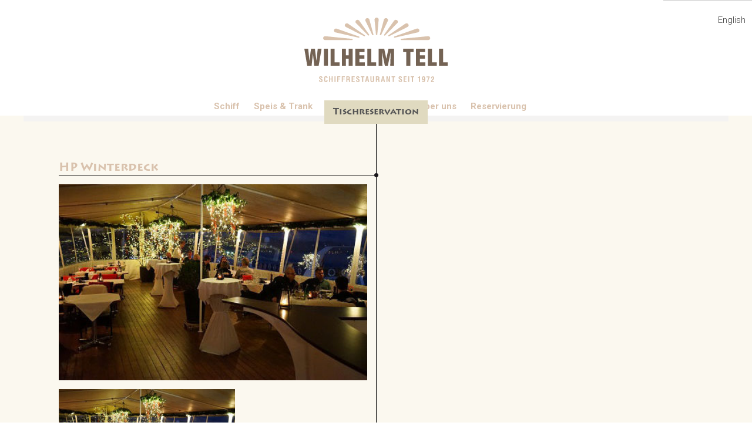

--- FILE ---
content_type: text/css; charset=UTF-8
request_url: https://schiffrestaurant.ch/wp-content/themes/naked-wordpress-master/style.css?ver=all
body_size: 4420
content:

/*
Theme Name: Naked Wordpress
Theme URI: http://bckmn.com/naked-wordpress
Author: J Beckman
Author URI: http://bckmn.com
Description: A super bare theme for designers who don't know Wordpress PHP but want to build with Wordpress.
Version: 1.0
License: GNU General Public License

-------------------------------------------------------------- */
/* Reset
-------------------------------------------------------------- */



h3.preis {
	display: none !important;
}


.karte-left {
    margin-right: 0px !important;
}



body .ui-accordion .ui-accordion-icons{padding:0px !important;}
body .ui-corner-all, .ui-corner-bottom, .ui-corner-right, .ui-corner-br{border-bottom-right-radius:0px;}
body .ui-state-default, .ui-widget-content .ui-state-default, .ui-widget-header .ui-state-default{background:none;border:0px solid #d3d3d3;color:#555;font-weight:normal;}
body .ui-accordion .ui-accordion-content{border:none;background:none;overflow:auto;padding:0;}
#lang_sel_list{display:block;}
#lang_sel_list.lang_sel_list_vertical a{border:none;}
#lang_sel_list.lang_sel_list_vertical ul{border-top:0px solid #cdcdcd;height:0;top:19px;}
#lang_sel_list.lang_sel_list_vertical{width:149px;position:absolute;right:0;}
#lang_sel_list.lang_sel_list_vertical ul a{padding:3px 10px;text-align:right;}
body.de .icl-de{display:none;}
body.en .icl-en{display:none;}
html,
body,
div,
span,
applet,
object,
iframe,
h1,
h2,
h3,
h4,
h5,
h6,
p,
blockquote,
pre,
a,
abbr,
acronym,
address,
big,
cite,
code,
del,
dfn,
em,
img,
ins,
kbd,
q,
s,
samp,
small,
strike,
strong,
sub,
sup,
tt,
var,
b,
u,
i,
center,
dl,
dt,
dd,
ol,
ul,
li,
fieldset,
form,
label,
legend,
table,
caption,
tbody,
tfoot,
thead,
tr,
th,
td,
article,
aside,
canvas,
details,
embed,
figure,
figcaption,
footer,
header,
hgroup,
menu,
nav,
output,
ruby,
section,
summary,
time,
mark,
audio,
video{margin:0;padding:0;border:0;vertical-align:baseline;font:inherit;font-size:15px;line-height:22px;}
body{-webkit-font-smoothing:antialiased;-moz-osx-font-smoothing:grayscale;}
article,
aside,
details,
figcaption,
figure,
footer,
header,
hgroup,
menu,
nav,
section{display:block;}
html{margin:0;padding:0;font-size:62.5%;-webkit-text-size-adjust:100%;-ms-text-size-adjust:100%;}
ol,
ul, li{list-style-type:none;}
blockquote,
q{quotes:none;}
blockquote:before,
blockquote:after,
q:before,
q:after{content:'';content:none;}
table{border-spacing:0;border-collapse:collapse;}
code,
kbd,
tt,
var{font:15px Monaco, Consolas, "Andale Mono", "DejaVu Sans Mono", monospace;}
abbr,
acronym{border-bottom:1px dotted #666;cursor:help;}
mark,
ins{background:#fff9c0;text-decoration:none;}
sup,
sub{font-size:75%;height:0;line-height:0;position:relative;vertical-align:baseline;}
sup{bottom:1ex;}
sub{top:.5ex;}
small{font-size:75%;}
big{font-size:125%;}
figure{margin:0;}
table{width:100%;}
.bold{font-weight:700;}
strong{font-weight:800;}
textarea{overflow:auto;padding:10px;vertical-align:top;width:98%;}
a{color:#000;font-style:normal;font-weight:200;}
body,
button,
select{padding:0;margin:0;background:#ffffff;line-height:18px;font-size:13px;font-family:"roboto";}
h1,
h2,
h3,
h4,
h5,
h6{clear:both;font-family:"lithos-pro";}
h1{line-height:71px;font-size:48px;font-size:4.8rem;font-weight:700;color:#D9C2AD;}
h2{line-height:22px;font-size:17px;font-weight:700;color:#D9C2AD;}
h3{line-height:18px;font-size:15px;font-weight:200;color:#000;}
h4{line-height:26px;font-size:18px;font-size:1.8rem;}
hr{background-color:#ccc;border:0;height:1px;margin-bottom:1.5em;}
p{font-weight:200;font-style:normal;}
ul,
ol{}
.box ul{list-style:disc;margin-left:17px;}
ul{list-style:disc;}
ol{list-style:decimal;}
ul ul,
ol ol,
ul ol,
ol ul{margin-bottom:0;margin-left:1.5em;}
.clear{clear:both;}
.bold{font-weight:700;color:#000;display:inline-block;margin-right:5px;}
.column{float:left;margin:0;}
#timeline .column.size-1of4{width:25%;}
#timeline .column.size-1of3{width:33.333%;}
#timeline .column.size-1of2{width:50%;}
#timeline .column.size-1of2 .right.item{width:100%;}
#timeline > .right.item{width:50%;float:left;}
@media screen and (max-width:600px){#timeline[data-columns]::before{content:'1 .column';}
#timeline .column:first-child .right:first-child{margin-top:0px;}
}
@media screen and (min-width:600px){#timeline[data-columns]::before{content:'2 .column.size-1of2';}
}
.logo{margin:30px 0 20px 0;}
header{padding:0;background:transparent;margin:0;background:#fff;}
.logo{width:auto;height:110px;}
header .content{margin:0 auto;width:900px;text-align:center;}
.containter-box{max-width:1600px;margin:0 auto;}

.containter-box.last{width:100%;margin:0 auto;
padding:0 0px;
box-sizing:border-box;
max-width:inherit;
    background-color: #fbf8ef;
	text-align: center;
	padding-bottom: 10px;
}


span.wpcf7-list-item{display:block;margin-left:0.5em;}
.containter{background:url(images/blackdot.png) repeat-y center;background-color:#fbf8ef;position:relative;width:100%;}
.containter .content{margin:0 auto;width:900px;}
.containter .content .article-box article.post{width:50%;float:left;margin-bottom:40px;}
.containter .content #timeline article.post{width:100%;float:none;margin-bottom:40px;}
.page-template-speisekarten .containter .content article.post{float:none;margin-bottom:50px;width:50%;}
.page-template-speisekarten .containter .content .post:nth-child(2n) .datum{float:right;}
.wpml-ls-statics-shortcode_actions a {
    color: #444444;
    background-color:transparent !important;
}
.food-icon {
	float:left;
	height:15px;
	width:15px;
	padding:0;
	margin:0;
	padding-right:5px;
	}
.food-icons-box {
	display:block;
	padding:0;
	margin:0;
	
	}
	
		
	
.containter .content article.post.agenda-b{width:50%;float:left;margin-bottom:110px;}
.containter .content .article-box > article.post:nth-child(2n+0){margin-top:130px;}
.containter .content .agenda-b{margin-top:0px;}
.page-template-kontakt .containter .content .agenda-b{margin-top:0px;}
.containter .content .article-box > article.post .box, .containter .content .box{margin:15px 15px 15px 0;}
.containter .content .article-box > article.post:nth-child(2n+0) .box,
.containter .content #timeline .column:nth-child(2n+0) .box,
.containter .content .agenda-b .box{margin:15px 0px 15px 15px;}
.article-box{width:100%;display:block;}
.article-box{width:100%;display:block;}
.content > article{width:50%;display:block;}
.containter .content article.post h1,
.containter .content #timeline article.post h2.title{display:block;border-bottom:1px solid #000;font-size:20px;line-height:27px;text-align:left;}
.containter .content .article-box article.post:nth-child(2n+0) h1,
.containter .content #timeline .column:nth-child(2n+0) article.post h2.title{display:block;border-bottom:1px solid #000;font-size:20px;line-height:27px;text-align:right;}
.containter .content .article-box article.post:nth-child(2n+0) .button{float:right;text-align:right;}
.containter .content article.post.agenda-b .button{float:left;}
.containter .content article.post .dot{float:right;margin-right:-4px;margin-top:24px;position:relative;}
.containter .content .article-box article.post:nth-child(2n+0) .dot{float:left;margin-left:-3px;margin-top:24px;position:relative;}
.containter .content #timeline .column:nth-child(2n+0){margin-top:40px;}
.containter .content #timeline .column:nth-child(1n+0) article.post .dot{float:right;margin-right:-4px;margin-top:24px;position:relative;}
.containter .content #timeline .column:nth-child(2n+0) article.post .dot{float:left;margin-left:-3px;margin-top:24px;position:relative;}
.containter .content #timeline .column:nth-child(2n+0) article.post h1{text-align:right;}
.containter .content article.post.agenda-b h1{text-align:left;}
.post:nth-child(2n+0) h1{display:block;border-bottom:1px solid #000;font-size:20px;line-height:27px;text-align:right;}
.attachment-image-klein{width:100%;height:auto;margin-bottom:15px;}
.text > div{margin-top:0px;}
.bretter{background:url(images/bretter.png) repeat-x center;height:130px;width:100%;border-bottom:1px solid #999;}
.rad{position:relative;bottom:0;height:auto;width:100%;display:block;vertical-align:bottom;text-align:center;}
.rad img{max-width:100%;width:470px;height:auto;}
.box > p{margin-bottom:10px;}
#left{width:49%;float:left;display:inline-block;}
#right{width:49%;display:inline-block;}
.content .clear.no:nth-child(2n+0){clear:right;}
.text > div.sub_post{margin-top:15px;border-bottom:1px solid #e0dac0;}
.sub_post .button{margin-bottom:0;}
h1{display:block;border-bottom:1px solid #000;font-size:20px;line-height:27px;}
.wpcf7-radio .wpcf7-list-item{display:block;}
.wpcf7-form > p{margin-bottom:15px;}
#ui-datepicker-div{background:#fff;width:330px;}
.ui-datepicker-header{background:#ece7d8;padding:5px;text-align:center;}
.ui-datepicker-prev{float:left;}
.ui-datepicker-next{float:right;}
.ui-datepicker-calendar{text-align:center;}
.ui-datepicker-calendar a{margin:5px;display:block;text-decoration:none;color:#333;font-weight:200;}
.ui-datepicker-title{text-transform:uppercase;font-family:"lithos-pro";}
.ui-datepicker-calendar td{background:#ece7d8;border:1px solid #fff;}
.ui-datepicker-calendar td:first-child{background:#fbf8ef;border:1px solid #fff;}
.ui-datepicker-calendar td:hover{background:#fbf8ef;}
.ui-state-default, .ui-widget-content .ui-state-default, .ui-widget-header .ui-state-default{background:none;border:0px solid #d3d3d3;color:#222;font-weight:normal;}
.ui-accordion .ui-accordion-icons{padding-left:0;}
.ui-accordion .ui-accordion-header .ui-accordion-header-icon{display:none;}
.ui-accordion .ui-accordion-header{cursor:pointer;display:block;font-size:100%;margin:0 0 0;min-height:0;padding:0;position:relative;}
.ui-widget-content{background:none;border:0px solid #aaa;color:#222;}
.ui-accordion .ui-accordion-content{border-top:0 none;overflow:auto;padding:0;}
.ui-widget{font-family:"pragmatica-web";font-size:1.1em;}
article .title.geschichte span.jahr{color:#333;float:left;margin-right:10px;margin-left:0px;line-height:27px;}
article.post:nth-child(2n+0) .title.geschichte span.jahr{color:#333;float:right;margin-left:10px;margin-right:0px;}
article .title.geschichte{border-bottom:1px solid #000;display:block;font-size:15px;line-height:27px;height:27px;}
article.post:nth-child(2n+0) .title.geschichte{text-align:right;}
.single-uberuns .past-page,
.single-uberuns .next-page button{display:none;}
.single-wochenmenu .article-box .text .button{display:block;width:100%;}
.single-wochenmenu .article-box .text .button span{font-weight:200;padding-top:4px;float:right;}
.geschlossen{float:right;}
.karte h3{display:inline-block;margin-top:5px;font-size:15px;}
.karte h3.menus-titel{font-weight:700;margin-bottom:15px;margin-top:20px;}
.Monday .montag.geschlossen{display:block;}
.text h3.speise-tit{font-weight:800;display:block;color:#c5bb96;margin-bottom:ppx;margin-top:20px;}
.page-template-seminarbankett .text h3.speise-tit{}
.karte .montag,
.karte .dienstag,
.karte .mittwoch,
.karte .donnerstag,
.karte .freitag,
.karte .samstag,
.karte .sonntag{display:none;}
.karte.alle div .montag,
.karte.alle div .dienstag,
.karte.alle div .mittwoch,
.karte.alle div .donnerstag,
.karte.alle div .freitag,
.karte.alle div .samstag,
.karte.alle div .sonntag{display:block;page-break-inside:avoid;}
.karte.alle .geschlossen{display:none;}
.karte.print .montag,
.karte.print .dienstag,
.karte.print .mittwoch,
.karte.print .donnerstag,
.karte.print .freitag,
.karte.print .samstag,
.karte.print .sonntag{display:block;}
.text.karte.alle > div{page-break-after:always !important;position:relative;display:block;margin-bottom:100px;}
.Monday .montag{display:block;}
.Tuesday .dienstag{display:block;}
.Wednesday .mittwoch{display:block;}
.Thursday .donnerstag{display:block;}
.Friday .freitag{display:block;}
.Saturday .samstag{display:block;}
.Sunday .sonntag{display:block;}
.containter .content .post .datum{font-weight:400;font-size:13px;color:#333;float:right;}
.page-template-agenda .containter .content .post .datum{margin:4px 10px 0 10px;}
.containter .content .column .post .datum{float:left;}
.containter .content .column:first-child .post .datum{float:right;}
.print .button{background-color:transparent;color:#000;display:inline-block;float:left;font-family:"lithos-pro";font-size:22px;font-weight:700;line-height:38px;margin-bottom:0px;margin-top:ppx;padding:0;text-decoration:none;}
.button.klein{border:1px solid #e0dac0;background-color:transparent;color:#555;}
form.print input.button{border:1px solid #e0dac0;font-size:17px;padding:0 10;font-weight:200;cursor:pointer;}
.but{list-style-type:none;}
.text > div > p{width:90%;margin:1px 0 10px 0;}
.single-wochenmenu .containter .content .post:first-child h2 .button,
.single-spezkarten .containter .content .post:first-child h2 .button{background-color:transparent;color:#000;display:block;float:left;font-family:"lithos-pro";font-size:18px;font-weight:700;line-height:30px;margin-bottom:0;margin-top:25px;padding:0;text-decoration:none;}
.single-wochenmenu .containter .content .post:first-child h3 .button
.single-spezkarten .containter .content .post:first-child h3 .button{background-color:transparent;color:#000;display:block;line-height:15px;font-family:"lithos-pro";font-size:15px;font-weight:700;margin:0;padding:0;text-decoration:none;}
.linie{border-bottom:1px solid #000;display:block;width:100%;}
.print.right{margin-left:20px;}
.single-wochenmenu .menu-tischreservation-container,
.single-speisekarten .menu-tischreservation-container,
.single-spezkarten .menu-tischreservation-container,
.page-template-speisekarten .menu-tischreservation-container,
.single-drinks .menu-tischreservation-container,
.page-template-uberuns .menu-tischreservation-container,
.page-template-kontakt .menu-tischreservation-container,
.single-agenda .menu-tischreservation-container,
.single-uberuns .menu-tischreservation-container ,
.single-speisen .menu-tischreservation-container,
.single-seminarbankett .menu-tischreservation-container,
.page-template-uberuns .menu-tischreservation-englisch-container,
.single-speisekarten .menu-tischreservation-englisch-container ,
.postid-708 .menu-tischreservation-container{display:none;}
.single-wochenmenu .containter .content .post:nth-child(2n+0) .button{float:none;}
.single-wochenmenu .containter .content .post .box .but.aktive .button{background:#c5bb96;}
.karte-left{margin-right:82px;}
.text h4{display:inline;margin-top:5px;font-size:15px;line-height:17px;}
.text .preis{float:right;font-weight:200;text-align:right;}
.karte .text .menu-gruppe{margin-top:20px;margin-bottom:40px;}
.karte .text{margin-top:15px;}
.karte .text.box{margin-top:20px;margin-bottom:40px;}
.karte .text h3.speise-tit{margin-top:20px;}
.karte .text .box-gru h2{padding-top:20px;padding-bottom:5px;display:block;border-bottom:1px solid #c5bb96;}
.karte .text .box-gru{padding-top:20px;padding-bottom:5px;}
.text .menu-gruppe{margin-top:20px;margin-bottom:20px;}
.text .menu-gruppe > div > div{margin-bottom:10px;}
.post-next .button a{font-family:"lithos-pro";margin-top:5px;background-color:#e0dac0;text-decoration:none;color:#fff;padding:0 15px;margin-bottom:5px;line-height:40px;display:inline-block;font-size:17px;font-weight:700;height:40px;}
.post-next .button{padding:0px;margin-bottom:0px;display:inline;}
.button{font-family:"lithos-pro";margin-top:5px;background-color:#e0dac0;text-decoration:none;color:#fff;padding:0 15px;margin-bottom:5px;line-height:40px;display:inline-block;font-size:17px;font-weight:700;}
.button:hover{background-color:#c5bb96;}
.page-template-drinks .button, .page-template-startseite .food .button{margin:5px 0 0 0;}
.page-template-drinks .text{}
.ui-accordion-content{padding-top:5px;}
.single-speisekarten .text .button,
.single-speisen .text .button,
.single-drinks .text .button,
.single-seminarbankett .text .button{background-color:transparent;color:#c5bb96;display:block;float:none;font-family:"lithos-pro";font-size:18px;font-weight:700;margin-bottom:10px;margin-top:5px;padding:0px;text-decoration:none;border-bottom:1px solid #000;}

.home .karte-left > p {
	font-weight:200;
	font-style:normal;
	    font-family: "pragmatica-web";
	
	}
.menu a {
	font-weight: 700;
}

.tell-icon {
	width: 200px;
	height: auto;
	margin: auto;
}

.icon-tell-box {
	display: block;
	text-align: center;
}
.rslides{position:relative;list-style:none;overflow:hidden;width:100%;padding:0;margin:0;}
.rslides li{-webkit-backface-visibility:hidden;position:absolute;display:none;width:100%;left:0;top:0;}
.rslides li:first-child{position:relative;display:block;float:left;}
.rslides img{display:block;height:auto;float:left;width:100%;border:0;}
.slider{background-color:#F4F3F2;margin-bottom:30px;padding-bottom:10px;}
.adresse{text-align:center;display:block;background-color:#fbf8ef;padding:40px 0 20px 0;}
.navigation{font-family:"roboto";margin:10px 0 5px 0;}
.menu-menu-1-container .menu li,
.menu-menu-1-englisch-container .menu li{display:inline-block;margin-right:20px;text-decoration:none;}
.menu-menu-1-container .menu,
.menu-menu-1-englisch-container .menu{text-decoration:none;list-style-type:none;}
.menu-menu-1-container .menu li a,
.menu-menu-1-englisch-container .menu li a{text-decoration:none;color:#D9C2AD;}
.menu-menu-1-container .menu li.current-menu-item a,
.menu-menu-1-englisch-container .menu li.current-menu-item a{text-decoration:none;color:#746354;}
.page-template-agenda .dot{}
.mobile-toggle{display:none;}
.menu-tischreservation-container,
.menu-tischreservation-englisch-container{display:block;text-align:center;margin-top:-71px;z-index:99;position:relative;margin-bottom:50px;}
.menu-tischreservation-container ul,
.menu-tischreservation-englisch-container ul{background-color:#e0dac0;color:#fff;display:inline-block;font-family:"lithos-pro";font-size:17px;font-weight:700;line-height:38px;margin-bottom:10px;margin-top:5px;padding:0 15px;list-style-type:none;}
.menu-tischreservation-container li a,
.menu-tischreservation-englisch-container li a{text-decoration:none;color:#555;line-height:40px;}
#menu-item-257{display:none;}
.desktop{display:block;}
.phone{display:none;}
@media only screen and (max-width:990px){.containter .content{margin:0 auto;width:90%;}
header .content{margin:0 auto;width:100%;}
input{line-height:normal;width:100%;}
input[type="checkbox"], input[type="radio"]{width:10%;margin:10px 0;}
input[type="submit"]{display:block;margin:0 auto;text-align:center;width:100%;}
}
@media only screen and (max-height:900px){.containter-box{margin:0 auto;max-width:1200px;}
.containter .content{margin:0 auto;width:90%;}
}
@media only screen and (max-height:700px){.containter-box{margin:0 auto;max-width:900px;}
.containter .content{margin:0 auto;width:95%;}
}
@media only screen and (max-width:810px){.containter .content article.post.agenda-b .button{float:none;text-align:center;display:block;}
.desktop{display:none;}
.phone{display:block;}
.logo{height:80px;width:auto;margin: 15px 0 20px 0;}
.mobile-toggle{display:block;width:100%;cursor:pointer;position:fixed;top:106px;z-index:110;text-align:center;border-radius:10px;}
.navigation{display:none;}
.toggle.off{display:none;}
.vis{display:inline !important;}
.toggle.off .vis{display:inline;}
.unvis{display:none;}
header{background:#fff none repeat scroll 0 0;margin:0;padding:0;position:fixed;height:120px;display:block;z-index:100;width:100%;overflow:hidden;transition:height 0.4s ease;}
.containter{padding-top:90px;}
.hei{height:100%;transition:height 0.4s ease;}
.navigation{display:block;margin-top:50px;}
.menu-menu-1-container .menu li,
.menu-menu-1-englisch-container .menu li{border-bottom:1px solid #e0dac0;display:block;font-size:20px;height:28px;margin-right:0;padding-top:7px;text-decoration:none;line-height:20px;}
.menu-menu-1-container .menu li a,
.menu-menu-1-englisch-container .menu li a{font-size:17px;}
}
@media only screen and (max-width:600px){.geschlossen{float:none;text-align:right;}
.containter .content #speisekarten{padding-top:120px;}
.wpcf7-form{text-align:left;}
.text .menu-gruppe{margin-bottom:20px;margin-top:20px;text-align:left;}
.button{margin:5px auto;text-align:center;float:none;display:block;font-size:15px;}
.containter .content .article-box article.post:nth-child(2n) .button{text-align:center;float:none;}
.containter .content .article-box article.post:nth-child(2n) h1,
.containter .content article.post h1{border-bottom:1px solid #000;display:block;font-size:20px;line-height:27px;text-align:center;}
.containter .content article.post.agenda-b{float:right;margin-bottom:50px;width:100%;}
.bretter{background:rgba(0, 0, 0, 0) url("images/bretter.png") repeat-x scroll top center;border-bottom:1px solid #999;height:auto;width:100%;}
.rad img{max-width:100%;width:100%;height:auto;}
.containter .content{margin:0 auto;width:90%;}
.article-box{display:block;width:100%;}
.containter .content article.post{float:left;margin-top:0px;min-height:auto;width:100%;}
.containter .content article.post .dot, .containter .content article.post.agenda-b .dot{display:none;}
.containter .content .article-box > article.post:nth-child(2n), .containter .content .agenda-b{margin-top:0px;}
.containter .content article.post:nth-child(2n) .box{margin:15px 0px;}
.containter .content article.post .box{margin:15px 0px;}
.containter .content .article-box > article.post .box, .containter .content .box{margin:15px 0px;text-align:center;}
.containter .content article.post:nth-child(2n){float:left;padding-top:24px;margin-top:0;}
.containter{background:#fbf8ef;position:relative;}
.single-uberuns .containter{padding-top:120px;}
.containter .content article.post{margin-bottom:0px;}
.containter .content .article-box > article.post:nth-child(2n) .box, .containter .content .agenda-b .box{margin:15px 0px;text-align:center;}
.containter .content .article-box article.post .dot{display:none;}
article .title.geschichte span.jahr{color:#333;float:none;line-height:27px;margin-left:0px;margin-right:0px;}
article .title.geschichte{border-bottom:1px solid #000;display:block;float:none;font-size:13px;height:auto;line-height:6px;text-align:left;padding-bottom:5px;}
article.post:nth-child(2n) .title.geschichte span.jahr{color:#333;float:none;margin-left:0px;margin-right:0px;}
article.post:nth-child(2n) .title.geschichte{text-align:left;}
}
.single-spezkarten .text .preis{display:block;}
.single-spezkarten .text .preis.print{display:none;}

--- FILE ---
content_type: text/css; charset=UTF-8
request_url: https://schiffrestaurant.ch/wp-content/themes/naked-wordpress-master/print.css
body_size: 1168
content:


.print {
	display:none;}



  
  body {
	background:#333;
	    }
	
	.slider, .adresse, .bretter, .site-footer	 {
		display:none;}
		
<title> {
	display:none;
	color:#fff;}
	
	
	
	a[title] {
    color: red;
}
.food-icons-box {
    display: inline-block;
    padding: 0;
    margin: 0;
	margin-left:10px;
}

abbr[title]:after, acronym[title]:after {
  content: '(' attr(title) ')';
  background-color: inherit;
  color: #369;
  font-style: italic;
  }
  
  title {
	display:none;
	color:#fff;}
	
.dis-print {
	display:none;
	}	
	
.single-speisekarten .containter .content article.post, 
.single-speisen .containter .content article.post,
.single-seminarbankett .containter .content article.post {

    margin-top: 0px;
    min-height: 60%;
    width: 60%;
	margin-left:25%;
	position:relative;
}	
.single-wochenmenu .containter .content article.post,
.single-spezkarten .containter .content article.post {

    margin-top: 0px;
    min-height: 60%;
    width: 100%;
	margin-left:20%;
	position:relative;
}





.print {
	display:none;}



  
  body {
	background:#333;
	    }
	
	.slider, .adresse, .bretter, .site-footer	 {
		display:none;}
		
<title> {
	display:none;
	color:#fff;}
	
	
	
	a[title] {
    color: red;
}

@page {  
margin-top: 70px;
} 
abbr[title]:after, acronym[title]:after {
  content: '(' attr(title) ')';
  background-color: inherit;
  color: #369;
  font-style: italic;
  }
  
  title {
	display:none;
	color:#fff;}
	
.dis-print {
	display:none;
	}	
	
.single-speisekarten .containter .content article.post, 
.single-speisen .containter .content article.post,
.single-seminarbankett .containter .content article.post {

    margin-top: 0px;
    min-height: 60%;
    width: 76%;
	margin-left:12%;
	position:relative;
}	
.single-wochenmenu .containter .content article.post,
.single-spezkarten .containter .content article.post {

    margin-top: 0px;
    min-height: 60%;
    width: 76%;
	margin-left:12%;
	position:relative;
}

.button {
    background-color: #fff;
    color: #000;
    display: inline-block;
    float: left;
    font-family: "lithos-pro";
  
    font-weight: 700;
    line-height: 38px;
    margin-bottom: 10px;
    margin-top: 0px;
    padding: 0;
    text-decoration: none;
}

.text.karte .menu-gruppe {


	line-height:25px;
	margin:60px 0px 40px 0;
	min-height:auto;


	}


.single-speisen	.text.karte .menu-gruppe,
.single-speisekarten	.text.karte .menu-gruppe {
	display: block; 
	page-break-inside: avoid;
	line-height:25px;
	margin:60px 0px 40px 0;


	min-height:800px;


	}
.containter .content {
    margin: 0px auto;
    width: 940px;
}	
header {
	display:none;
}
	
.single-speisen	.text.karte .menu-gruppe {
	display: block; 
	page-break-inside: avoid;
	line-height:25px;
	margin:40px 0px;

	

	}
.containter .content article.post {
    float: left;
    margin-bottom: 0px;
    width: 50%;
}	
	
.single-speisen	.text.karte .menu-gruppe > div > div {
    margin: 40px 0;
}
.single-speisekarten .text.karte .button,
.single-speisen .text.karte .button,
.single-spezkarten .text.karte .button  {
	background-color: transparent;

    color: #000 !important;
    display: block;
    float: none;
    font-family: "lithos-pro";
    font-size: 17px;
    font-weight: 700;
-webkit-print-color-adjust: exact;
    margin-bottom: 10px;
    margin-top: 5px;
    padding: 0px;
    text-decoration: none;
	border-bottom: 1px solid #000;
	-webkit-print-color-adjust: exact;
}

.single-spezkarten .containter .content .post:first-child h2 .button {
	text-align:center;

    width: 100%;
}

.single-spezkarten .containter .content .post{
	text-align:center;


}
.single-spezkarten .karte-left {
    margin-right: 0px;
}
.single-wochenmenu .containter .content .post:first-child h2  {
	background-color: transparent;


    font-size: 15px !important;


}


.single-speisekarten .karte h3,
.single-speisen .karte h3,
.single-wochenmenu .karte h3 {
    display: inline-block;
}



.text.karte h3.speise-tit {
    color: #c5bb96 !important;
    display: block;
    font-weight: 700;
	-webkit-print-color-adjust: exact;
	font-size: 15px;
	margin-top:40px;
	margin-bottom:10px;
}

.karte h3 {
    display: block;
    font-size: 18px;
    margin-top: 5px;
}

.single-speisekarten .karte h3, 
.single-wochenmenu .karte h3,
.single-speisen .karte h3 {

    font-size: 18px;
    margin-top: 0px;
	font-weight:400;
}
.text.karte h4 {
    display: inline-block;
    font-size: 18px;
    margin-top: 5px;
}
.karte h2 {

    font-size: 18px;
    margin-top: 5px;
	margin-bottom:20px;
}
.karte p {
    display: block;
    font-size: 18px;
    margin-top: 3px;
	line-height:20px;
}

.single-wochenmenu .containter .content .post:first-child h2 .button,
.single-speisen .containter .content .post:first-child h2 .button {

margin-top: 5px;
    font-size: 17px;
	color:#000 ;
    
}
  .linie {
    border-bottom: 0px solid #fff;
  
    width: 100%;
}
.single-wochenmenu  .linie {
    border-bottom: 1px solid #000;
  
    width: 100%;
}
.single-wochenmenu   {
	}
	
.containter .content .article-box > article.post .box, .containter .content .box {
    margin: 0px 15px 15px 0;
	
}

.karte h3.geschlossen {
	display:none;}




.single-speisen .text.karte .menu-gruppe, 
.single-speisekarten .text.karte .menu-gruppe {
    display: block;
    line-height: 40px;
    margin: 0px 0 40px 0;
   
    page-break-inside: avoid;
}



.single-speisen .text.karte .menu-gruppe:first-child,
.single-speisekarten .text.karte .menu-gruppe:first-child
 {
    display: block;
    line-height: 40px;
    margin: -8px 0 40px;
  
    page-break-inside: avoid;
	

}


.text .menu-gruppe > div > div {
    margin-bottom: 20px;
}







.single-spezkarten .text.karte .menu-gruppe {


	line-height:25px;
	margin:10px 0px 40px 0;
	min-height:auto;
	page-break-inside: avoid;


	

	}


.text.karte .menu-gruppe {


	line-height:25px;
	margin:60px 0px 40px 0;
	min-height:auto;
	page-break-inside: avoid;


	

	}

.single-speisen	.text.karte .menu-gruppe,
.single-speisekarten	.text.karte .menu-gruppe {
	display: block; 
	page-break-inside: avoid;
	line-height:25px;
	margin:60px 0px 40px 0;


	min-height:800px;


	}
.containter .content {
    margin: 0px auto;
    width: 950px;
}	
header {
	display:none;
}
	
.single-speisen	.text.karte .menu-gruppe {
	display: block; 
	page-break-inside: avoid;
	line-height:25px;
	margin:60px 0px 40px 0 !important;

	

	}
.containter .content article.post {
    float: left;
    margin-bottom: 0px;
    width: 50%;
}	
	
.single-speisen	.text.karte .menu-gruppe > div > div {
    margin: 40px 0;
}
.single-speisekarten .text.karte .button,
.single-speisen .text.karte .button,
.single-spezkarten .text.karte .button  {
	background-color: transparent;

    color: #000 !important;
    display: block;
    float: none;
    font-family: "lithos-pro";
    font-size: 17px;
    font-weight: 700;
-webkit-print-color-adjust: exact;
    margin-bottom: 10px;
    margin-top: 5px;
    padding: 0px;
    text-decoration: none;
	border-bottom: 1px solid #000;
	-webkit-print-color-adjust: exact;
}

.single-spezkarten .containter .content .post:first-child h2 .button {
	text-align:center;

    width: 100%;
}

.single-spezkarten .containter .content .post{
	text-align:center;


}

.single-spezkarten .containter .content .post.left{
	text-align:left;


}





.single-spezkarten .karte-left {
    margin-right: 0px;
}
.single-wochenmenu .containter .content .post:first-child h2  {
	background-color: transparent;


    font-size: 15px !important;


}


.single-speisekarten .karte h3,
.single-speisen .karte h3,
.single-wochenmenu .karte h3 {
    display: inline-block;
}


.text.karte h3.speise-tit {
    color: #c5bb96;
    display: block;
    font-weight: 700;
	-webkit-print-color-adjust: exact;
	font-size: 15px;
	margin-top:40px;
	margin-bottom:10px;
}

.single-speisekarten .text .button, .single-speisen .text .button, .single-drinks .text .button, .single-seminarbankett .text .button {
  
    color: #c5bb96;
	-webkit-print-color-adjust: exact;

}

.karte h3 {
    display: block;
    font-size: 18px;
    margin-top: 5px;
}

.single-speisekarten .karte h3, 
.single-wochenmenu .karte h3,
.single-speisen .karte h3 {

    font-size: 19px;
    margin-top: 0px;
	font-weight:400;
}
.text.karte h4 {
    display: inline-block;
    font-size: 18px;
    margin-top: 5px;
}
.karte h2 {

    font-size: 18px;
    margin-top: 5px;
	margin-bottom:30px;
}
.karte p {
    display: block;
    font-size: 18px;
    margin-top: 3px;
	line-height:20px;
}

.single-wochenmenu .containter .content .post:first-child h2 .button,
.single-speisen .containter .content .post:first-child h2 .button {


    font-size: 17px;
	color:#000 ;
    
}
  .linie {
    border-bottom: 0px solid #fff;
  
    width: 100%;
}
.single-wochenmenu  .linie {
    border-bottom: 1px solid #000;
  
    width: 100%;
}
.single-wochenmenu   {
	}
	
.containter .content .article-box > article.post .box, .containter .content .box {
    margin: 0px 15px 15px 0;
	
}

.karte h3.geschlossen {
	display:none;}




.single-speisen .text.karte .menu-gruppe, 
.single-speisekarten .text.karte .menu-gruppe {
    display: block;
    line-height: 40px;
    margin: 60px 0 40px 0;
   
    page-break-inside: avoid;
}



.single-speisen .text.karte .menu-gruppe:first-child,
.single-speisekarten .text.karte .menu-gruppe:first-child
 {
    display: block;
    line-height: 40px;
    margin: -8px 0 40px;
  
    page-break-inside: avoid;
	

}


.text .menu-gruppe > div > div {
    margin-bottom: 20px;
}





.single-seminarbankett .karte h3 {
    display: inline-block;
    font-size: 18px;
    margin-top: 5px;
}


.single-spezkarten .text .preis {

	display:none;
}
.single-spezkarten .post.left .text .preis {

	display:block;
	float:right;
}
.single-spezkarten .post.left .karte-left {
    margin-right: 00px;
	float:left;
}
 .post.left .text .menu-gruppe > div > div {
    margin-bottom: 10px;
}
.single-spezkarten    .containter .content .post.left:first-child h2 .button {
    text-align: left;
    width: 100%;
}

.single-spezkarten .text .preis.print {
    float: none;
    font-weight: 200;
	margin-top:5px;
    text-align: center;
	display:block;
}

.single-spezkarten .post.left .text .preis.print {
    display: none;
    float: none;
    font-weight: 200;
    margin-top: 5px;
    text-align: center;
}

.single-spezkarten .text > div > p {
    margin: 1px 0 30px;
    width: 100%;
}


.menu.menu-gruppe .menus-titel {
	border-bottom: 1px solid #c5bb96;
	padding-bottom:10px;
	display:block;
	
	}



.text.karte .menu.menu-gruppe {
    line-height: 25px;
    margin: 0px 0 50px 0;
    min-height: auto;
}

.text.karte .menu.menu-gruppe .preis {
    line-height: 25px;
    margin: 20px 0;
    min-height: auto;
}


   
.text.karte.alle > h2{

	   page-break-inside: avoid !important;
	   	page-break-after: avoid !important;
	page-break-before:avoid !important;
position:relative;
			}


   
.text.karte.alle > div {
	position:relative;

	
	page-break-after: always !important;
	page-break-before:avoid !important;

			}




--- FILE ---
content_type: application/javascript; charset=UTF-8
request_url: https://schiffrestaurant.ch/wp-content/themes/naked-wordpress-master/js/mobile.js?ver=1.1
body_size: -175
content:
 jQuery(".toggle.on").click(function(){
		   jQuery(".toggle.on").addClass("unvis");
		jQuery(".toggle.off").addClass("vis");
		jQuery("header").addClass("hei");
		jQuery(".containter").addClass("unvis");


    });

 jQuery(".toggle.off").click(function(){
	
		  jQuery(".toggle.on").removeClass("unvis");
	     jQuery(".toggle.off").removeClass("vis"); 
		 jQuery("header").removeClass("hei");
		 jQuery(".containter").removeClass("unvis");
    });








--- FILE ---
content_type: application/javascript; charset=UTF-8
request_url: https://schiffrestaurant.ch/wp-content/themes/naked-wordpress-master/js/speisekarten.js?ver=1.1
body_size: -21
content:
 jQuery(".but.montag").click(function(){
		   jQuery(".karte").removeClass("Monday Tuesday Wednesday Thursday Friday Saturday Sunday Klassiker alle").addClass("Monday");
    });


 jQuery(".but.dienstag").click(function(){
		   jQuery(".karte").removeClass("Monday Tuesday Wednesday Thursday Friday Saturday Sunday Klassiker alle").addClass("Tuesday");
    });


 jQuery(".but.mittwoch").click(function(){
		   jQuery(".karte").removeClass("Monday Tuesday Wednesday Thursday Friday Saturday Sunday Klassiker alle").addClass("Wednesday");
    });


 jQuery(".but.donnerstag").click(function(){
		   jQuery(".karte").removeClass("Monday Tuesday Wednesday Thursday Friday Saturday Sunday Klassiker alle").addClass("Thursday");
    });


 jQuery(".but.freitag").click(function(){
		   jQuery(".karte").removeClass("Monday Tuesday Wednesday Thursday Friday Saturday Sunday Klassiker alle").addClass("Friday");
    });


 jQuery(".but.samstag").click(function(){
		   jQuery(".karte").removeClass("Monday Tuesday Wednesday Thursday Friday Saturday Sunday Klassiker alle").addClass("Saturday");
    });


 jQuery(".but.sonntag").click(function(){
		   jQuery(".karte").removeClass("Monday Tuesday Wednesday Thursday Friday Saturday Sunday Klassiker alle").addClass("Sunday");
    });


 jQuery(".but.klassiker").click(function(){
		   jQuery(".karte").removeClass("Monday Tuesday Wednesday Thursday Friday Saturday Sunday Klassiker").addClass("Klassiker");
    });

 jQuery(".but.woche").click(function(){
		   jQuery(".karte").removeClass("Monday Tuesday Wednesday Thursday Friday Saturday Sunday Klassiker").addClass("alle");
    });


	  jQuery(".box.wome.Monday .montag").addClass("aktive");
	  jQuery(".box.wome.Tuesday .dienstag").addClass("aktive");
	  jQuery(".box.wome.Wednesday .mittwoch").addClass("aktive");
	  jQuery(".box.wome.Thursday .donnerstag").addClass("aktive");
	  jQuery(".box.wome.Friday .freitag").addClass("aktive");
	  jQuery(".box.wome.Saturday .samstag").addClass("aktive");
	  jQuery(".box.wome.Sunday .sonntag").addClass("aktive");
	  
	 


 jQuery(".box.wome .but").click(function(){
	  jQuery(".box.wome .but").removeClass("aktive");
	 
		   jQuery(this).addClass("aktive");
    });


--- FILE ---
content_type: image/svg+xml
request_url: https://schiffrestaurant.ch/wp-content/themes/naked-wordpress-master/images/icon_1.svg
body_size: 12755
content:
<?xml version="1.0" encoding="utf-8"?>
<!-- Generator: Adobe Illustrator 25.4.1, SVG Export Plug-In . SVG Version: 6.00 Build 0)  -->
<svg version="1.1" id="Ebene_1" xmlns="http://www.w3.org/2000/svg" xmlns:xlink="http://www.w3.org/1999/xlink" x="0px" y="0px"
	 viewBox="0 0 134 134" style="enable-background:new 0 0 134 134;" xml:space="preserve">
<style type="text/css">
	.st0{fill:#746354;}
	.st1{fill-rule:evenodd;clip-rule:evenodd;fill:#746354;}
</style>
<g>
	<path class="st0" d="M31.1,66.2C31,66.2,31,66.2,31.1,66.2L31.1,66.2"/>
	<g>
		<path class="st0" d="M64.1,96.7l-1.1,0v-0.4L62.8,96l-0.2-0.1L62.3,96l-0.1,0.2l0.1,0.3l0.4,0.4l0.7,0.5l0.3,0.2L64,98l0.1,0.3
			l0,0.4l0,0.5l-0.1,0.4l-0.2,0.2l-0.2,0.1l-0.4,0.1l-0.6,0l-0.6,0l-0.3-0.1l-0.3-0.2l-0.2-0.2l-0.2-0.3L61,98.8v-0.5h1.2v0.4l0,0.1
			l0,0.1l0.1,0.1l0.2,0.1l0.2-0.1l0.1-0.1l0.1-0.2l-0.1-0.3l-0.3-0.3l-0.4-0.2l-0.6-0.5l-0.2-0.2l-0.2-0.3l-0.1-0.2l0-0.3l0-0.3
			l0.2-0.5l0.2-0.2l0.3-0.2l0.3-0.1l0.5,0l0.3,0l0.3,0.1l0.3,0.1l0.2,0.2l0.2,0.3l0.1,0.6C64.1,96.3,64.1,96.7,64.1,96.7z"/>
		<path class="st0" d="M67.4,95.2v0.9h-1.2v1h1.2V98h-1.2v1.1h1.3v0.9h-2.5v-4.8H67.4z"/>
		<path class="st0" d="M69.6,95.2v4.8h-1.2v-4.8H69.6z"/>
		<path class="st0" d="M73.6,95.2v0.9h-1v3.9h-1.1v-3.9h-1v-0.9H73.6z"/>
		<path class="st0" d="M60.6,101.3l0,6.7H59l0-5.2h-0.7l0-0.9l0.3-0.1l0.4-0.3l0.2-0.2C59.2,101.3,60.6,101.3,60.6,101.3z"/>
		<path class="st0" d="M63.8,106.4l0,0.2l0.2,0.3l0.3,0.1l0.3-0.1l0.2-0.2l0-0.5v-0.7l-0.2,0.2l-0.5,0.2l-0.5,0.1l-0.6-0.1l-0.3-0.2
			l-0.3-0.4l-0.2-0.5l0-0.5v-1.1l0.1-0.6l0.3-0.6l0.4-0.4l0.5-0.2l0.5-0.1l0.5,0l0.6,0l0.5,0.1l0.3,0.2l0.2,0.2l0.2,0.4l0.1,0.4
			l0.1,0.8v2.3l0,0.4l-0.2,0.9l-0.2,0.4l-0.4,0.3l-0.5,0.3l-0.8,0.1l-0.7,0l-0.7-0.3l-0.4-0.4l-0.2-0.4l0-0.6L63.8,106.4L63.8,106.4
			z M63.9,104.4l0.1,0.3l0.2,0.2l0.3,0.1l0.2,0l0.2-0.1l0.1-0.2l0-0.3v-1.2l0-0.3l-0.2-0.4l-0.3-0.1l-0.3,0.1l-0.2,0.1l-0.1,0.5
			C63.9,103.1,63.9,104.4,63.9,104.4z"/>
		<path class="st0" d="M71.5,101.3v1.3l-0.4,0.9l-0.5,1.4l-0.3,1.5L70,108h-1.8l0.5-2.3l0.4-1.1l0.5-1.1l0.5-0.9h-2.5v-1.2
			L71.5,101.3L71.5,101.3z"/>
		<path class="st0" d="M76.9,106.8v1.2h-4.2l0-0.9l0.3-0.9l0.6-0.8l0.9-0.9l0.3-0.3l0.4-0.6l0.1-0.3l0.1-0.4l-0.1-0.3l-0.1-0.2
			l-0.3-0.1l-0.3,0.1l-0.1,0.1l-0.1,0.2l0,0.2v0.7h-1.6v-0.5l0-0.5l0.1-0.4l0.2-0.4l0.2-0.3l0.4-0.3l0.5-0.2l0.7-0.1l0.9,0.1
			l0.6,0.3l0.2,0.3l0.2,0.3l0.1,0.9l0,0.5l-0.2,0.6l-0.4,0.5l-0.8,0.7l-0.6,0.7l-0.3,0.5L76.9,106.8L76.9,106.8z"/>
	</g>
	<path class="st0" d="M133.5,63.3c0.2-0.6,0.3-1.4,0.2-2.3v0c0-0.8-0.3-1.7-0.7-2.6c0.2-0.7,0.3-1.5,0.1-2.4v0
		c-0.1-0.8-0.4-1.7-0.9-2.6c0.1-0.7,0.1-1.5-0.1-2.4v0c-0.2-0.8-0.6-1.6-1.1-2.5c0.1-0.4,0-0.9,0-1.4c0-0.3-0.1-0.7-0.2-1v0
		c-0.3-0.8-0.7-1.6-1.3-2.4c0-0.7-0.1-1.5-0.5-2.3v0c-0.3-0.8-0.8-1.5-1.5-2.3c0-0.7-0.2-1.5-0.6-2.3l0,0c-0.4-0.7-0.9-1.5-1.6-2.2
		c-0.1-0.7-0.3-1.5-0.8-2.2v0c-0.4-0.7-1-1.4-1.8-2c-0.1-0.4-0.2-0.9-0.4-1.3c-0.1-0.3-0.3-0.6-0.5-0.9v0c-0.5-0.7-1.1-1.3-1.9-1.9
		c-0.2-0.7-0.5-1.4-1.1-2.1l0,0c-0.5-0.6-1.2-1.2-2.1-1.7c-0.2-0.7-0.6-1.3-1.3-2c-0.6-0.6-1.3-1.2-2.2-1.6
		c-0.3-0.6-0.7-1.3-1.4-1.9l0,0c-0.6-0.5-1.4-1-2.3-1.4c-0.2-0.4-0.5-0.7-0.8-1.1c-0.2-0.2-0.5-0.5-0.8-0.7v0
		c-0.6-0.5-1.4-0.9-2.4-1.2c-0.4-0.6-0.9-1.2-1.7-1.7l0,0c-0.7-0.4-1.5-0.8-2.5-1.1c-0.4-0.6-1-1.1-1.8-1.5v0
		C98.9,8,98,7.8,97.1,7.6c-0.4-0.5-1.1-1.1-1.9-1.4v0c-0.8-0.3-1.6-0.6-2.6-0.7c-0.3-0.3-0.7-0.6-1.1-0.8c-0.3-0.2-0.6-0.3-0.9-0.4
		h0c-0.8-0.3-1.7-0.4-2.6-0.5c-0.5-0.5-1.2-0.9-2.1-1.1l0,0c-0.8-0.2-1.7-0.4-2.7-0.3c-0.6-0.4-1.3-0.7-2.2-1h0
		c-0.8-0.2-1.7-0.2-2.7-0.1c-0.3-0.2-0.6-0.4-1-0.5c-0.4-0.1-0.8-0.2-1.2-0.3h0c-0.8-0.1-1.7-0.1-2.7,0.1c-0.4-0.2-0.8-0.3-1.3-0.5
		c-0.3-0.1-0.7-0.1-1-0.2c-0.8-0.1-1.7,0.1-2.7,0.3C67.7,0.2,66.9,0,66,0h0c-0.8,0-1.7,0.2-2.6,0.5c-0.6-0.2-1.5-0.3-2.4-0.3h0
		c-0.8,0-1.7,0.3-2.6,0.7c-0.7-0.2-1.5-0.3-2.4-0.1v0c-0.8,0.1-1.7,0.4-2.5,0.9c-0.4-0.1-0.9-0.1-1.4-0.1c-0.3,0-0.7,0.1-1,0.2
		c-0.8,0.2-1.6,0.6-2.4,1.1c-0.7-0.1-1.5,0-2.3,0.3l0,0c-0.8,0.3-1.6,0.7-2.4,1.3c-0.7,0-1.5,0.1-2.3,0.5l0,0
		c-0.8,0.3-1.5,0.8-2.3,1.5c-0.7,0-1.5,0.2-2.3,0.6c-0.7,0.4-1.5,0.9-2.2,1.6c-0.4,0-0.9,0.2-1.3,0.3c-0.3,0.1-0.6,0.3-0.9,0.4l0,0
		c-0.7,0.4-1.4,1-2,1.8c-0.7,0.1-1.4,0.4-2.2,1l0,0c-0.7,0.5-1.3,1.1-1.9,1.9c-0.7,0.2-1.4,0.5-2.1,1.1l0,0
		c-0.6,0.5-1.2,1.2-1.7,2.1c-0.7,0.2-1.3,0.7-2,1.3l0,0c-0.6,0.6-1.2,1.3-1.6,2.2c-0.4,0.2-0.8,0.4-1.2,0.7
		c-0.3,0.2-0.5,0.4-0.8,0.7v0c-0.5,0.6-1,1.4-1.4,2.3c-0.6,0.3-1.2,0.8-1.8,1.5l0,0c-0.5,0.6-0.9,1.5-1.2,2.4
		c-0.6,0.4-1.2,0.9-1.7,1.7h0c-0.4,0.7-0.8,1.5-1.1,2.5c-0.6,0.4-1.1,1-1.5,1.8l0,0C8,35.1,7.8,36,7.6,36.9c-0.3,0.3-0.6,0.6-0.9,1
		c-0.2,0.3-0.3,0.6-0.5,0.9l0,0c-0.3,0.7-0.6,1.6-0.7,2.6c-0.5,0.5-0.9,1.2-1.2,2v0c-0.3,0.8-0.4,1.7-0.5,2.7
		c-0.5,0.5-0.9,1.2-1.1,2.1v0c-0.2,0.8-0.4,1.7-0.3,2.7c-0.4,0.6-0.7,1.3-1,2.2v0c-0.2,0.8-0.2,1.7-0.1,2.7
		c-0.2,0.3-0.4,0.8-0.6,1.2c-0.1,0.3-0.2,0.7-0.2,1v0c-0.1,0.8-0.1,1.7,0.1,2.7c-0.3,0.6-0.5,1.4-0.6,2.3v0
		c-0.1,0.8,0.1,1.7,0.3,2.7C0.2,66.3,0,67.1,0,68v0c0,0.8,0.2,1.7,0.5,2.7c-0.2,0.6-0.3,1.5-0.3,2.4v0c0,0.8,0.3,1.7,0.7,2.6
		C0.9,76,0.8,76.5,0.8,77c0,0.3,0,0.7,0.1,1l0,0c0.1,0.8,0.4,1.7,0.9,2.5c-0.1,0.7-0.1,1.5,0.1,2.4l0,0c0.2,0.8,0.6,1.6,1.1,2.5
		c-0.1,0.7,0,1.5,0.3,2.4c0.3,0.8,0.7,1.6,1.3,2.4c0,0.7,0.1,1.5,0.5,2.3v0c0.3,0.8,0.8,1.5,1.5,2.3c0,0.4,0.1,0.9,0.2,1.3
		c0.1,0.3,0.2,0.6,0.4,1v0c0.4,0.7,0.9,1.5,1.6,2.1c0.1,0.7,0.3,1.4,0.8,2.2v0c0.4,0.7,1,1.4,1.8,2c0.1,0.7,0.4,1.4,1,2.2l0,0
		c0.5,0.7,1.1,1.3,1.9,1.9c0.2,0.7,0.5,1.4,1.1,2.1c0.5,0.6,1.2,1.2,2.1,1.7c0.1,0.4,0.3,0.8,0.6,1.2c0.2,0.3,0.4,0.5,0.7,0.8v0
		c0.6,0.6,1.3,1.1,2.2,1.6c0.3,0.6,0.7,1.3,1.4,1.9l0,0c0.6,0.5,1.4,1,2.3,1.4c0.3,0.6,0.8,1.2,1.6,1.8c0.6,0.5,1.5,0.9,2.4,1.2
		c0.4,0.6,0.9,1.2,1.7,1.7l0,0c0.7,0.4,1.5,0.8,2.5,1.1c0.2,0.3,0.6,0.7,0.9,1c0.3,0.2,0.5,0.4,0.9,0.6l0,0c0.7,0.4,1.6,0.7,2.5,0.9
		c0.4,0.5,1.1,1,1.9,1.4l0,0c0.7,0.3,1.6,0.6,2.6,0.7c0.5,0.5,1.2,0.9,2,1.3l0,0c0.8,0.3,1.7,0.4,2.7,0.5c0.5,0.5,1.2,0.9,2.1,1.1h0
		c0.8,0.2,1.7,0.4,2.7,0.3c0.3,0.2,0.7,0.5,1.2,0.6c0.3,0.1,0.6,0.2,1,0.3l0,0c0.8,0.2,1.7,0.2,2.7,0.1c0.6,0.4,1.3,0.7,2.2,0.8l0,0
		c0.8,0.1,1.7,0.1,2.7-0.1c0.6,0.3,1.4,0.5,2.3,0.6h0c0.8,0.1,1.7-0.1,2.7-0.3c0.6,0.3,1.4,0.5,2.3,0.4h0c0.8,0,1.7-0.2,2.6-0.5
		c0.4,0.1,0.8,0.2,1.3,0.3c0.3,0,0.7,0,1,0h0c0.8,0,1.7-0.3,2.6-0.7c0.7,0.2,1.5,0.3,2.4,0.1h0c0.8-0.1,1.7-0.4,2.5-0.9
		c0.7,0.1,1.5,0.1,2.4-0.1h0c0.8-0.2,1.6-0.6,2.5-1.1c0.7,0.1,1.5,0,2.4-0.3h0c0.8-0.3,1.6-0.7,2.4-1.3c0.4,0,0.9,0,1.3-0.1
		c0.3-0.1,0.7-0.2,1-0.3c0.8-0.3,1.5-0.8,2.3-1.4c0.7,0,1.5-0.2,2.3-0.6l0,0c0.7-0.4,1.5-0.9,2.2-1.6c0.7-0.1,1.5-0.3,2.2-0.8
		c0.7-0.4,1.4-1,2-1.8c0.7-0.1,1.4-0.4,2.2-1v0c0.7-0.5,1.3-1.1,1.9-1.9c0.4-0.1,0.8-0.3,1.2-0.5c0.3-0.2,0.6-0.4,0.9-0.6h0
		c0.6-0.5,1.2-1.2,1.7-2c0.7-0.2,1.3-0.7,2-1.3v0c0.6-0.6,1.2-1.3,1.6-2.2c0.6-0.3,1.3-0.7,1.9-1.4h0c0.5-0.6,1-1.4,1.4-2.3
		c0.6-0.3,1.2-0.8,1.8-1.6v0c0.5-0.6,0.9-1.5,1.2-2.4c0.4-0.2,0.7-0.5,1.1-0.9c0.2-0.2,0.4-0.5,0.6-0.8h0c0.4-0.7,0.8-1.5,1.1-2.5
		c0.5-0.4,1.1-1,1.5-1.8v0c0.4-0.7,0.7-1.6,0.9-2.6c0.5-0.4,1.1-1.1,1.4-1.9h0c0.3-0.8,0.6-1.6,0.7-2.6c0.5-0.5,0.9-1.2,1.3-2l0,0
		c0.3-0.8,0.4-1.7,0.5-2.7c0.3-0.3,0.5-0.7,0.8-1.1c0.1-0.3,0.3-0.6,0.4-1l0,0c0.2-0.8,0.4-1.7,0.3-2.7c0.4-0.6,0.7-1.3,0.9-2.2v0
		c0.2-0.8,0.2-1.7,0.1-2.7c0.4-0.6,0.7-1.3,0.8-2.2v0c0.1-0.8,0.1-1.7-0.1-2.7c0.3-0.6,0.5-1.4,0.6-2.3v0c0.1-0.8-0.1-1.7-0.3-2.7
		c0.2-0.4,0.3-0.8,0.4-1.3c0-0.3,0.1-0.7,0.1-1v0C134,65.2,133.8,64.3,133.5,63.3z M133.1,61.1c0,0.6,0,1.3-0.1,1.8
		c-0.1,0.4-0.3,0.8-0.5,1l-0.1,0.1c-0.7,0.7-1.4,1.3-2.2,1.9c-0.5,0.4-0.9,0.7-1.3,1.1c-0.2,0.1-0.3,0.3-0.5,0.4
		c-0.5,0.4-0.9,0.8-1.3,1.2c-0.1,0.1-0.2,0.2-0.3,0.3c-0.1-0.4-0.1-0.8-0.1-1.2c0-0.2,0-0.5,0.1-0.7c0.1-0.6,0.2-1.2,0.5-1.7
		c0.2-0.4,0.5-0.9,0.8-1.2c0.5-0.6,1.1-1.2,1.8-1.8c0.5-0.5,1.1-1,1.6-1.6c0.4-0.4,0.8-0.9,1.2-1.3C132.9,59.9,133,60.5,133.1,61.1z
		 M132.4,56.1c0.1,0.6,0.1,1.2,0,1.8c-0.1,0.5-0.3,0.9-0.5,1.2c-0.3,0.4-0.6,0.8-1,1.1c-0.5,0.5-1.1,1-1.6,1.5
		c-0.8,0.8-1.6,1.5-2.3,2.3c-0.1,0.1-0.2,0.2-0.3,0.4c-0.1-0.4-0.2-0.8-0.2-1.2c-0.1-0.8,0.1-1.7,0.4-2.5c0.2-0.5,0.4-0.9,0.7-1.3
		c0.7-0.9,1.6-1.9,2.5-2.9c0.6-0.7,1.2-1.3,1.7-2.1C132.2,55,132.3,55.6,132.4,56.1z M131.4,51.3c0.1,0.6,0.2,1.2,0.1,1.8
		c0,0.5-0.2,0.9-0.4,1.2c-0.6,0.8-1.2,1.5-1.8,2.2c-0.9,1.1-1.9,2.1-2.7,3.1c-0.1,0.1-0.2,0.2-0.2,0.4c-0.1-0.4-0.2-0.7-0.3-1.1
		c-0.1-0.8,0-1.7,0.2-2.5c0.1-0.5,0.4-0.9,0.6-1.3c0.4-0.7,0.9-1.4,1.5-2.1c0.5-0.6,0.9-1.2,1.4-1.8c0.4-0.5,0.7-1,1-1.5
		C131.1,50.1,131.3,50.7,131.4,51.3z M129.2,45l0.1-0.1c0.3,0.5,0.6,1.1,0.8,1.6c0.1,0.3,0.2,0.7,0.2,1c0,0.3,0,0.5,0,0.8
		c0,0.5-0.1,0.9-0.3,1.2c-0.3,0.4-0.5,0.8-0.8,1.3c-0.4,0.6-0.9,1.2-1.3,1.8c-0.7,0.9-1.4,1.8-1.9,2.6c-0.1,0.1-0.1,0.3-0.2,0.4
		c-0.2-0.4-0.3-0.7-0.4-1.1c-0.2-0.8-0.2-1.7,0.1-2.5c0.1-0.5,0.3-0.9,0.5-1.4c0.1-0.3,0.3-0.6,0.5-0.8c0.2-0.4,0.5-0.8,0.8-1.2
		c0.3-0.4,0.5-0.8,0.8-1.3C128.4,46.5,128.8,45.8,129.2,45z M127.5,40.3c0.4,0.5,0.7,1,0.9,1.5c0.2,0.6,0.4,1.2,0.4,1.7
		c0,0.4,0,0.8-0.2,1.1l-0.1,0.1c-0.4,0.9-1,1.7-1.5,2.5c-0.3,0.5-0.6,1-1,1.5c-0.1,0.2-0.2,0.4-0.4,0.5c-0.3,0.5-0.6,1-0.9,1.5
		c-0.1,0.1-0.1,0.3-0.2,0.4c-0.2-0.3-0.4-0.7-0.5-1.1c-0.1-0.2-0.1-0.5-0.1-0.7c-0.1-0.6-0.1-1.2,0-1.8c0.1-0.5,0.2-1,0.4-1.4
		c0.3-0.7,0.7-1.5,1.1-2.3c0.4-0.6,0.7-1.3,1.1-2C127,41.4,127.3,40.9,127.5,40.3z M125.3,35.9c0.4,0.5,0.7,1,1,1.5
		c0.3,0.6,0.5,1.2,0.5,1.7c0,0.5,0,0.9-0.1,1.2c-0.2,0.5-0.4,0.9-0.6,1.4c-0.3,0.7-0.7,1.3-1.1,1.9c-0.6,1-1.1,1.9-1.5,2.9
		c-0.1,0.1-0.1,0.3-0.2,0.4c-0.2-0.3-0.4-0.7-0.5-1c-0.3-0.8-0.4-1.6-0.3-2.5c0-0.5,0.1-1,0.3-1.4c0.4-1.1,1-2.3,1.5-3.6
		C124.7,37.6,125,36.7,125.3,35.9z M122.8,31.6c0.4,0.4,0.8,0.9,1.1,1.4c0.3,0.6,0.5,1.1,0.6,1.7c0.1,0.5,0.1,0.9,0,1.2
		c-0.3,0.9-0.7,1.8-1.1,2.7c-0.6,1.3-1.2,2.5-1.6,3.7c0,0.1-0.1,0.3-0.1,0.4c-0.2-0.3-0.5-0.6-0.6-1c-0.3-0.8-0.5-1.6-0.5-2.5
		c0-0.5,0.1-1,0.2-1.5c0.2-0.8,0.5-1.6,0.8-2.4c0.3-0.7,0.5-1.4,0.8-2.1C122.5,32.7,122.7,32.2,122.8,31.6z M120,27.7l0-0.2
		c0.5,0.4,0.9,0.8,1.2,1.3c0.2,0.3,0.4,0.6,0.5,0.9c0.1,0.2,0.2,0.5,0.3,0.7c0.1,0.5,0.1,0.9,0,1.3c-0.1,0.5-0.3,1-0.4,1.4
		c-0.2,0.7-0.5,1.4-0.8,2.1c-0.4,1.1-0.8,2.1-1,3.1c0,0.1-0.1,0.3-0.1,0.5c-0.3-0.3-0.5-0.6-0.7-0.9c-0.4-0.7-0.6-1.6-0.7-2.4
		c0-0.5,0-1,0.1-1.5c0.1-0.3,0.1-0.6,0.2-0.9c0.1-0.4,0.2-0.9,0.4-1.4c0.1-0.5,0.3-1,0.4-1.5C119.6,29.3,119.8,28.5,120,27.7z
		 M116.7,25.4c0.1-0.6,0.2-1.2,0.3-1.8c0.5,0.4,0.9,0.8,1.3,1.2c0.4,0.5,0.7,1,0.9,1.5c0.1,0.4,0.2,0.8,0.2,1.1l0,0.1
		c-0.1,0.9-0.4,1.9-0.7,2.8c-0.2,0.6-0.3,1.1-0.5,1.7c-0.1,0.2-0.1,0.4-0.2,0.6c-0.2,0.6-0.3,1.1-0.4,1.7c0,0.1,0,0.3-0.1,0.5
		c-0.3-0.3-0.5-0.6-0.8-0.9c-0.1-0.2-0.2-0.4-0.4-0.6c-0.3-0.5-0.4-1.1-0.5-1.7c-0.1-0.5-0.1-1,0-1.5c0.1-0.8,0.2-1.6,0.4-2.5
		C116.4,26.9,116.6,26.2,116.7,25.4z M113.3,22.8c0.1-0.9,0.2-1.8,0.2-2.7c0.5,0.3,1,0.7,1.4,1.1c0.4,0.5,0.8,1,1,1.5
		c0.2,0.5,0.3,0.9,0.2,1.2c0,0.5-0.1,1-0.2,1.5c-0.1,0.7-0.3,1.4-0.4,2.2c-0.3,1.1-0.5,2.2-0.6,3.2c0,0.1,0,0.3,0,0.5
		c-0.3-0.2-0.6-0.5-0.8-0.8c-0.5-0.6-0.8-1.5-1.1-2.3c-0.1-0.5-0.2-1-0.2-1.4C112.9,25.4,113.1,24.2,113.3,22.8z M109.8,20.7
		c0.1-0.7,0.1-1.5,0.1-2.2c0-0.6,0-1.2,0-1.8c0.5,0.3,1,0.6,1.5,1c0.5,0.4,0.8,0.9,1.1,1.4c0.2,0.4,0.3,0.8,0.3,1.2
		c0,0.9-0.1,2-0.2,2.9c-0.2,1.5-0.4,2.8-0.4,4.1c0,0.1,0,0.3,0,0.5c-0.3-0.2-0.6-0.5-0.9-0.8c-0.6-0.6-1-1.4-1.2-2.2
		c-0.1-0.5-0.2-1-0.3-1.4C109.7,22.5,109.7,21.6,109.8,20.7z M107.5,14.5c0.3,0.2,0.5,0.5,0.8,0.7c0.2,0.2,0.3,0.4,0.5,0.6
		c0.3,0.4,0.4,0.8,0.4,1.2c0,0.5,0,1,0,1.5c0,0.7-0.1,1.5-0.1,2.2c-0.1,1.2-0.2,2.3-0.1,3.3c0,0.1,0,0.3,0.1,0.5
		c-0.3-0.2-0.7-0.4-1-0.7c-0.6-0.6-1.1-1.3-1.4-2.1c-0.2-0.5-0.3-0.9-0.4-1.4c0-0.3-0.1-0.6-0.1-1c0-0.4,0-0.9-0.1-1.4
		c0-0.5,0-1,0-1.5c0-0.8,0-1.7-0.1-2.5l0-0.2C106.6,13.9,107.1,14.2,107.5,14.5z M103.6,11.6c0.5,0.3,1,0.8,1.3,1.2
		c0.3,0.4,0.4,0.7,0.5,1l0,0.1c0.1,0.9,0.2,1.9,0.2,2.9c0,0.6,0,1.2,0,1.7c0,0.2,0,0.4,0,0.6c0,0.6,0.1,1.1,0.1,1.7
		c0,0.1,0,0.3,0.1,0.5c-0.4-0.2-0.7-0.4-1-0.6c-0.2-0.2-0.4-0.3-0.5-0.5c-0.4-0.4-0.7-0.9-1-1.5c-0.2-0.4-0.4-0.9-0.5-1.4
		c-0.2-0.8-0.3-1.6-0.3-2.5c-0.1-0.7-0.1-1.5-0.2-2.2c-0.1-0.6-0.2-1.2-0.3-1.8C102.5,11.1,103.1,11.3,103.6,11.6z M99.3,9.1
		c0.6,0.3,1,0.7,1.4,1.1c0.3,0.4,0.5,0.7,0.6,1.1c0.1,0.5,0.2,1,0.2,1.5c0.1,0.7,0.2,1.5,0.2,2.2c0.1,1.1,0.2,2.3,0.4,3.3
		c0,0.1,0.1,0.3,0.1,0.4c-0.4-0.1-0.7-0.3-1-0.6c-0.7-0.5-1.3-1.1-1.7-1.9c-0.2-0.4-0.4-0.9-0.6-1.3c-0.3-1.1-0.5-2.4-0.7-3.8
		c-0.1-0.9-0.3-1.8-0.6-2.6C98.2,8.6,98.8,8.8,99.3,9.1z M94.9,6.8c0.6,0.3,1.1,0.6,1.5,1c0.3,0.3,0.6,0.7,0.7,1.1
		c0.3,0.9,0.5,1.9,0.6,2.8c0.2,1.5,0.4,2.8,0.8,4c0,0.1,0.1,0.3,0.1,0.4c-0.4-0.1-0.7-0.3-1.1-0.5c-0.7-0.4-1.3-1-1.8-1.8
		c-0.3-0.4-0.5-0.8-0.7-1.3c-0.3-0.7-0.5-1.6-0.7-2.5c-0.2-0.7-0.3-1.4-0.6-2.2c-0.2-0.6-0.3-1.1-0.5-1.7
		C93.8,6.4,94.3,6.6,94.9,6.8z M90.3,4.9c0.3,0.1,0.6,0.3,0.9,0.5c0.2,0.1,0.4,0.3,0.6,0.4c0.4,0.3,0.6,0.7,0.8,1
		c0.2,0.5,0.3,1,0.5,1.4c0.2,0.7,0.4,1.4,0.6,2.1c0.3,1.1,0.5,2.2,0.9,3.2c0,0.1,0.1,0.3,0.2,0.4c-0.4-0.1-0.8-0.2-1.1-0.4
		c-0.7-0.4-1.4-0.9-2-1.6c-0.3-0.4-0.6-0.8-0.8-1.3c-0.1-0.3-0.3-0.6-0.4-0.9c-0.2-0.4-0.3-0.9-0.5-1.3c-0.2-0.5-0.3-1-0.5-1.5
		c-0.3-0.8-0.5-1.6-0.9-2.4l-0.1-0.2C89.2,4.6,89.8,4.7,90.3,4.9z M85.6,3.3c0.6,0.2,1.2,0.4,1.6,0.8c0.3,0.3,0.6,0.6,0.8,0.8
		L88,5.1c0.4,0.9,0.7,1.8,1,2.7c0.2,0.6,0.4,1.1,0.5,1.7c0.1,0.2,0.1,0.4,0.2,0.6c0.2,0.5,0.4,1.1,0.6,1.6c0.1,0.1,0.1,0.3,0.2,0.4
		c-0.4-0.1-0.8-0.2-1.1-0.3c-0.2-0.1-0.4-0.2-0.7-0.3c-0.5-0.3-1-0.7-1.4-1.2c-0.3-0.4-0.6-0.8-0.9-1.2c-0.4-0.7-0.7-1.5-1.1-2.3
		c-0.3-0.7-0.6-1.4-0.9-2.1c-0.2-0.5-0.5-1.1-0.8-1.6C84.5,3.1,85.1,3.2,85.6,3.3z M80.8,2.1c0.6,0.1,1.2,0.4,1.7,0.7
		c0.4,0.3,0.7,0.6,0.9,0.9C83.6,4.1,83.8,4.5,84,5c0.3,0.7,0.6,1.4,0.9,2c0.4,1,0.8,2.1,1.3,3c0.1,0.1,0.1,0.2,0.2,0.4
		c-0.4,0-0.8-0.1-1.2-0.2c-0.8-0.3-1.5-0.7-2.2-1.3c-0.4-0.3-0.7-0.7-0.9-1.1c-0.6-1-1.2-2.1-1.8-3.4C79.9,3.5,79.5,2.8,79,2
		C79.6,2,80.2,2,80.8,2.1z M75.9,1.3c0.6,0.1,1.2,0.2,1.7,0.5c0.4,0.2,0.8,0.5,1,0.8c0.5,0.8,1,1.7,1.4,2.5c0.7,1.3,1.2,2.6,1.9,3.6
		C82,8.8,82.1,9,82.2,9.1c-0.4,0-0.8,0-1.2-0.1c-0.8-0.2-1.6-0.6-2.3-1.1c-0.4-0.3-0.7-0.7-1-1c-0.5-0.6-0.9-1.4-1.4-2.1
		c-0.4-0.6-0.8-1.3-1.2-1.9c-0.3-0.5-0.7-1-1-1.5C74.7,1.2,75.3,1.2,75.9,1.3z M70.9,0.8c0.4,0,0.7,0.1,1,0.2
		c0.3,0.1,0.5,0.1,0.7,0.2c0.4,0.2,0.8,0.4,1,0.7c0.3,0.4,0.6,0.8,0.9,1.2c0.4,0.6,0.8,1.3,1.2,1.9c0.6,1,1.1,1.9,1.8,2.8
		c0.1,0.1,0.2,0.2,0.3,0.3c-0.4,0-0.8,0-1.2-0.1c-0.8-0.2-1.6-0.4-2.4-1c-0.4-0.3-0.8-0.6-1.1-1c-0.2-0.2-0.4-0.5-0.6-0.7
		c-0.3-0.4-0.6-0.7-0.8-1.1c-0.3-0.4-0.6-0.8-0.9-1.2c-0.5-0.7-1-1.4-1.6-2l-0.1-0.1C69.8,0.8,70.4,0.7,70.9,0.8z M66,0.7
		c0.6,0,1.2,0.1,1.8,0.3c0.4,0.1,0.7,0.4,1,0.6l0.1,0.1c0.6,0.7,1.2,1.5,1.8,2.3c0.3,0.5,0.7,1,1,1.4c0.1,0.2,0.3,0.3,0.4,0.5
		c0.3,0.5,0.7,0.9,1.1,1.3c0.1,0.1,0.2,0.2,0.3,0.3c-0.4,0-0.8,0.1-1.2,0.1c-0.2,0-0.5-0.1-0.7-0.1c-0.6-0.1-1.1-0.4-1.7-0.7
		c-0.4-0.2-0.8-0.5-1.2-0.9C68,5.3,67.5,4.7,66.9,4c-0.5-0.6-0.9-1.1-1.4-1.7c-0.4-0.4-0.8-0.9-1.2-1.3C64.9,0.8,65.4,0.7,66,0.7z
		 M61.1,0.9c0.6,0,1.3,0,1.8,0.1c0.5,0.1,0.8,0.3,1.1,0.6c0.4,0.3,0.7,0.7,1,1.1c0.5,0.6,1,1.1,1.4,1.7c0.7,0.9,1.4,1.8,2.2,2.5
		c0.1,0.1,0.2,0.2,0.3,0.3c-0.4,0.1-0.8,0.1-1.2,0.1c-0.8,0-1.7-0.2-2.5-0.6c-0.4-0.2-0.9-0.5-1.2-0.8c-0.9-0.7-1.8-1.7-2.7-2.7
		c-0.6-0.6-1.3-1.3-2-1.9C59.9,1.1,60.5,1,61.1,0.9z M56.1,1.6c0.6-0.1,1.2-0.1,1.8,0c0.5,0.1,0.9,0.3,1.2,0.5
		c0.7,0.6,1.4,1.3,2.1,2c1,1.1,1.9,2.1,2.9,2.9c0.1,0.1,0.2,0.2,0.4,0.3c-0.4,0.1-0.8,0.2-1.2,0.2c-0.8,0.1-1.7-0.1-2.5-0.4
		c-0.5-0.2-0.9-0.4-1.3-0.7c-0.6-0.5-1.3-1-2-1.6c-0.5-0.5-1.1-1-1.7-1.5c-0.4-0.4-0.9-0.8-1.4-1.1C55,1.8,55.6,1.7,56.1,1.6z
		 M51.2,2.6c0.3-0.1,0.7-0.1,1-0.1c0.3,0,0.5,0,0.8,0c0.5,0,0.9,0.2,1.2,0.4c0.4,0.3,0.8,0.6,1.2,0.9c0.6,0.5,1.1,1,1.7,1.5
		c0.8,0.8,1.7,1.5,2.5,2.1c0.1,0.1,0.2,0.2,0.4,0.2c-0.4,0.1-0.7,0.2-1.1,0.3c-0.8,0.1-1.7,0-2.5-0.2c-0.5-0.1-0.9-0.4-1.3-0.6
		c-0.3-0.2-0.5-0.3-0.8-0.5C53.8,6.3,53.4,6,53,5.7c-0.4-0.3-0.8-0.6-1.2-0.9c-0.7-0.5-1.4-1-2.1-1.5l-0.1-0.1
		C50.1,2.9,50.7,2.7,51.2,2.6z M46.5,3.9c0.6-0.2,1.2-0.3,1.8-0.3c0.4,0,0.8,0.1,1.1,0.3L49.5,4c0.8,0.5,1.6,1.1,2.4,1.7
		c0.5,0.4,0.9,0.7,1.4,1.1c0.2,0.1,0.3,0.3,0.5,0.4c0.5,0.4,0.9,0.7,1.4,1c0.1,0.1,0.3,0.1,0.4,0.2c-0.4,0.2-0.7,0.3-1.1,0.4
		c-0.2,0.1-0.5,0.1-0.7,0.1c-0.6,0-1.2,0-1.8-0.2c-0.5-0.1-0.9-0.3-1.4-0.5c-0.7-0.4-1.4-0.8-2.2-1.3c-0.6-0.4-1.2-0.8-1.9-1.2
		c-0.5-0.3-1-0.6-1.6-0.9C45.4,4.4,46,4.1,46.5,3.9z M41.8,5.6c0.6-0.2,1.2-0.4,1.7-0.4c0.5,0,0.9,0,1.2,0.2
		c0.4,0.2,0.9,0.5,1.3,0.7C46.8,6.6,47.4,7,48,7.4c1,0.6,1.9,1.3,2.8,1.7c0.1,0.1,0.3,0.1,0.4,0.2c-0.3,0.2-0.7,0.4-1.1,0.5
		c-0.8,0.2-1.7,0.3-2.5,0.1c-0.5-0.1-1-0.2-1.4-0.4c-1.1-0.4-2.2-1.1-3.4-1.8c-0.8-0.4-1.6-0.9-2.4-1.2C40.8,6.1,41.3,5.8,41.8,5.6z
		 M37.3,7.7c0.6-0.3,1.2-0.5,1.7-0.5c0.5,0,0.9,0,1.2,0.1c0.9,0.4,1.8,0.8,2.6,1.3c1.3,0.7,2.4,1.4,3.6,1.9c0.1,0.1,0.3,0.1,0.4,0.2
		c-0.3,0.2-0.7,0.4-1,0.5c-0.8,0.3-1.6,0.4-2.5,0.3c-0.5,0-1-0.1-1.4-0.3c-0.7-0.2-1.5-0.6-2.4-1c-0.7-0.3-1.3-0.6-2-0.9
		c-0.5-0.2-1.1-0.5-1.7-0.7C36.3,8.3,36.8,7.9,37.3,7.7z M33,10.1c0.3-0.2,0.6-0.3,0.9-0.4c0.2-0.1,0.5-0.2,0.7-0.2
		c0.5-0.1,0.9-0.1,1.2,0c0.5,0.2,1,0.3,1.4,0.5c0.7,0.3,1.4,0.6,2,0.9c1,0.5,2,1,3,1.3c0.1,0,0.3,0.1,0.4,0.1
		c-0.3,0.2-0.6,0.5-1,0.6c-0.8,0.3-1.6,0.5-2.5,0.5c-0.5,0-1-0.1-1.5-0.2c-0.3-0.1-0.6-0.2-0.9-0.3c-0.4-0.1-0.9-0.3-1.3-0.5
		c-0.5-0.2-0.9-0.4-1.4-0.5c-0.8-0.3-1.6-0.6-2.4-0.8l-0.2,0C32,10.8,32.5,10.3,33,10.1z M28.8,12.8c0.5-0.4,1.1-0.7,1.6-0.8
		c0.4-0.1,0.8-0.1,1.1-0.1l0.1,0c0.9,0.2,1.9,0.5,2.8,0.9c0.6,0.2,1.1,0.4,1.6,0.6c0.2,0.1,0.4,0.1,0.6,0.2c0.5,0.2,1.1,0.4,1.6,0.5
		c0.1,0,0.3,0.1,0.5,0.1c-0.3,0.3-0.6,0.5-0.9,0.7c-0.2,0.1-0.4,0.2-0.7,0.3c-0.5,0.2-1.2,0.3-1.8,0.4c-0.5,0-1,0-1.5-0.1
		c-0.8-0.1-1.6-0.4-2.5-0.6c-0.7-0.2-1.4-0.4-2.2-0.6c-0.6-0.2-1.2-0.3-1.8-0.4C27.9,13.5,28.4,13.1,28.8,12.8z M24.9,15.8
		c0.5-0.4,1-0.7,1.5-0.9c0.5-0.2,0.9-0.2,1.2-0.2c0.5,0.1,1,0.2,1.5,0.3c0.7,0.2,1.4,0.4,2.1,0.6c1.1,0.3,2.1,0.6,3.2,0.8
		c0.1,0,0.3,0,0.5,0.1c-0.3,0.3-0.6,0.5-0.9,0.8c-0.7,0.4-1.5,0.8-2.4,0.9c-0.5,0.1-1,0.1-1.5,0c-1.1-0.1-2.4-0.4-3.8-0.7
		c-0.9-0.2-1.7-0.3-2.7-0.4C24,16.6,24.4,16.1,24.9,15.8z M21.2,19.1c0.5-0.4,1-0.8,1.5-1c0.5-0.2,0.9-0.3,1.2-0.2
		c1,0.1,1.9,0.3,2.9,0.4c1.4,0.3,2.8,0.6,4,0.8c0.1,0,0.3,0,0.5,0c-0.2,0.3-0.5,0.6-0.8,0.8c-0.6,0.5-1.5,0.8-2.3,1.1
		c-0.5,0.1-1,0.2-1.4,0.2c-0.8,0-1.6-0.1-2.5-0.2c-0.7-0.1-1.5-0.2-2.2-0.3c-0.6-0.1-1.2-0.1-1.8-0.1C20.4,19.9,20.8,19.5,21.2,19.1
		z M17.7,22.6c0.2-0.3,0.5-0.5,0.8-0.7c0.2-0.2,0.4-0.3,0.6-0.4c0.4-0.2,0.8-0.3,1.2-0.3c0.5,0,1,0,1.5,0.1c0.7,0.1,1.5,0.2,2.2,0.3
		c1.1,0.2,2.2,0.3,3.2,0.3c0.1,0,0.3,0,0.5,0c-0.2,0.3-0.5,0.6-0.8,0.9c-0.6,0.6-1.4,1-2.2,1.2c-0.5,0.1-1,0.2-1.4,0.3
		c-0.3,0-0.6,0-1,0c-0.4,0-0.9,0-1.4-0.1c-0.5,0-1-0.1-1.5-0.1c-0.8,0-1.7-0.1-2.5,0l-0.2,0C17,23.6,17.3,23.1,17.7,22.6z
		 M14.5,26.4c0.4-0.5,0.8-0.9,1.3-1.2c0.4-0.2,0.7-0.4,1.1-0.4l0.1,0c1-0.1,2,0,2.9,0c0.6,0,1.2,0.1,1.7,0.1c0.2,0,0.4,0,0.6,0
		c0.6,0,1.1,0,1.7,0c0.1,0,0.3,0,0.5-0.1c-0.2,0.3-0.4,0.7-0.7,1c-0.2,0.2-0.4,0.3-0.6,0.5c-0.5,0.4-1,0.7-1.6,0.9
		c-0.5,0.2-0.9,0.3-1.4,0.4c-0.8,0.1-1.6,0.1-2.5,0.1c-0.7,0-1.5,0-2.2,0c-0.6,0-1.2,0.1-1.8,0.1C13.9,27.4,14.2,26.9,14.5,26.4z
		 M11.6,30.5c0.3-0.5,0.8-1,1.2-1.3c0.4-0.3,0.8-0.5,1.1-0.5c0.5-0.1,1-0.1,1.5-0.1c0.7,0,1.5,0,2.2,0c1.2,0,2.2,0,3.3-0.1
		c0.1,0,0.3,0,0.5-0.1c-0.2,0.4-0.4,0.7-0.6,1c-0.5,0.6-1.2,1.2-2,1.5c-0.4,0.2-0.9,0.4-1.4,0.5c-1.1,0.3-2.5,0.3-3.9,0.4
		c-0.9,0.1-1.8,0.2-2.7,0.4C11.1,31.5,11.3,30.9,11.6,30.5z M9.1,34.7c0.3-0.6,0.7-1,1.1-1.4c0.4-0.3,0.7-0.5,1.1-0.6
		c0.9-0.2,1.9-0.3,2.9-0.4c1.4-0.2,2.8-0.2,4.1-0.5c0.1,0,0.3-0.1,0.4-0.1c-0.1,0.4-0.3,0.7-0.6,1c-0.5,0.7-1.1,1.3-1.9,1.7
		c-0.4,0.2-0.9,0.4-1.4,0.6c-0.8,0.2-1.6,0.4-2.5,0.5c-0.7,0.1-1.5,0.2-2.2,0.4c-0.6,0.1-1.2,0.2-1.7,0.4
		C8.6,35.8,8.8,35.2,9.1,34.7z M6.8,39.1c0.1-0.3,0.3-0.6,0.5-0.9c0.2-0.2,0.3-0.4,0.5-0.6c0.3-0.3,0.7-0.6,1.1-0.7
		c0.5-0.1,1-0.3,1.5-0.4c0.7-0.2,1.5-0.3,2.2-0.4c1.1-0.2,2.2-0.4,3.2-0.6c0.1,0,0.3-0.1,0.4-0.1c-0.1,0.4-0.3,0.7-0.5,1.1
		c-0.4,0.7-1,1.3-1.8,1.8c-0.4,0.3-0.8,0.5-1.3,0.7c-0.3,0.1-0.6,0.2-0.9,0.3c-0.4,0.1-0.9,0.2-1.4,0.4c-0.5,0.1-1,0.2-1.5,0.4
		c-0.8,0.2-1.6,0.4-2.4,0.7l-0.2,0.1C6.4,40.2,6.6,39.7,6.8,39.1z M4.9,43.7c0.2-0.6,0.5-1.1,0.9-1.5c0.3-0.3,0.6-0.6,0.9-0.7l0.1,0
		c0.9-0.3,1.9-0.6,2.8-0.8c0.6-0.1,1.1-0.3,1.7-0.4c0.2-0.1,0.4-0.1,0.6-0.2c0.6-0.1,1.1-0.3,1.6-0.5c0.1,0,0.3-0.1,0.4-0.2
		c-0.1,0.4-0.2,0.8-0.4,1.1c-0.1,0.2-0.2,0.4-0.4,0.6c-0.3,0.5-0.7,0.9-1.2,1.3c-0.4,0.3-0.8,0.6-1.3,0.8c-0.7,0.3-1.5,0.6-2.4,0.9
		c-0.7,0.2-1.4,0.4-2.1,0.7c-0.5,0.2-1.1,0.4-1.7,0.7C4.6,44.8,4.7,44.2,4.9,43.7z M3.3,48.4c0.2-0.6,0.4-1.2,0.8-1.6
		c0.3-0.4,0.6-0.7,1-0.8c0.5-0.2,0.9-0.4,1.4-0.6c0.7-0.3,1.4-0.5,2.1-0.7c1.1-0.3,2.1-0.7,3.1-1.1c0.1-0.1,0.3-0.1,0.4-0.2
		c-0.1,0.4-0.2,0.8-0.3,1.1c-0.3,0.8-0.8,1.5-1.5,2.1c-0.4,0.3-0.8,0.6-1.2,0.9c-1,0.6-2.3,1-3.5,1.6c-0.8,0.3-1.6,0.7-2.5,1.1
		C3.1,49.5,3.2,49,3.3,48.4z M2.1,53.2c0.1-0.6,0.4-1.2,0.7-1.7c0.3-0.4,0.6-0.7,0.9-0.9c0.8-0.5,1.8-0.9,2.6-1.2
		c0.7-0.3,1.3-0.5,1.9-0.8c0.6-0.3,1.2-0.5,1.8-0.8c0.1-0.1,0.2-0.1,0.4-0.2c0,0.4-0.1,0.8-0.2,1.2c-0.3,0.8-0.7,1.5-1.3,2.2
		c-0.3,0.4-0.7,0.7-1.1,0.9c-0.6,0.4-1.4,0.8-2.2,1.2c-0.7,0.3-1.3,0.7-2,1C3,54.4,2.5,54.7,2,55C2,54.4,2,53.8,2.1,53.2z M1.8,56.4
		c0.2-0.4,0.5-0.8,0.8-1c0.4-0.3,0.8-0.5,1.3-0.8c0.6-0.4,1.3-0.7,2-1c1-0.5,2-1,2.9-1.6C8.8,52.1,9,52,9.1,51.9
		c0,0.4,0,0.8-0.1,1.2c-0.2,0.8-0.6,1.6-1.1,2.3c-0.3,0.4-0.7,0.7-1,1c-0.2,0.2-0.5,0.4-0.8,0.6c-0.4,0.2-0.8,0.5-1.2,0.7
		c-0.4,0.3-0.8,0.5-1.3,0.8c-0.7,0.4-1.4,0.9-2.1,1.4l-0.1,0.1c-0.1-0.6-0.1-1.2,0-1.8c0-0.4,0.1-0.7,0.2-1
		C1.6,56.9,1.7,56.6,1.8,56.4z M0.8,63c0-0.6,0.2-1.2,0.4-1.7c0.2-0.4,0.4-0.7,0.6-0.9l0.1-0.1c0.8-0.6,1.6-1.1,2.4-1.6
		c0.5-0.3,1-0.6,1.5-0.9c0.2-0.1,0.4-0.2,0.5-0.3c0.5-0.3,1-0.6,1.4-0.9c0.1-0.1,0.2-0.2,0.3-0.3c0,0.4,0,0.8-0.1,1.2
		c0,0.2-0.1,0.5-0.2,0.7c-0.2,0.6-0.4,1.1-0.8,1.6c-0.3,0.4-0.6,0.8-1,1.1c-0.6,0.5-1.3,1-2,1.6c-0.6,0.4-1.2,0.8-1.8,1.3
		c-0.5,0.4-0.9,0.7-1.4,1.1C0.8,64.2,0.7,63.6,0.8,63z M1,66.2c0.2-0.5,0.4-0.8,0.7-1.1c0.4-0.3,0.8-0.7,1.2-1
		c0.6-0.5,1.2-0.9,1.8-1.3c1-0.7,1.8-1.3,2.6-2c0.1-0.1,0.2-0.2,0.3-0.3c0,0.4,0.1,0.8,0,1.2c-0.1,0.8-0.4,1.6-0.8,2.4
		c-0.2,0.4-0.5,0.8-0.9,1.2C5.1,66.2,4,67,3,67.9c-0.7,0.6-1.4,1.2-2,1.8c-0.2-0.6-0.2-1.2-0.3-1.8C0.7,67.4,0.8,66.8,1,66.2z
		 M0.9,73c0-0.6,0-1.3,0.1-1.8c0.1-0.5,0.3-0.8,0.6-1.1c0.7-0.7,1.4-1.3,2.2-1.9c1.1-0.9,2.2-1.8,3.1-2.7c0.1-0.1,0.2-0.2,0.3-0.3
		c0.1,0.4,0.1,0.8,0.1,1.2c0,0.8-0.2,1.7-0.6,2.5c-0.2,0.4-0.5,0.9-0.8,1.2c-0.5,0.6-1.1,1.2-1.7,1.8c-0.5,0.5-1.1,1-1.6,1.6
		c-0.4,0.4-0.8,0.9-1.2,1.3C1.1,74.1,1,73.5,0.9,73z M2.1,79.6c-0.2-0.6-0.4-1.1-0.5-1.7c-0.1-0.3-0.1-0.7-0.1-1
		c0-0.3,0-0.5,0.1-0.8c0.1-0.5,0.3-0.9,0.5-1.2c0.3-0.4,0.7-0.8,1-1.1c0.5-0.5,1.1-1,1.6-1.5c0.8-0.8,1.6-1.5,2.3-2.3
		c0.1-0.1,0.2-0.2,0.3-0.4c0.1,0.4,0.2,0.8,0.2,1.2c0.1,0.8-0.1,1.7-0.4,2.5c-0.2,0.5-0.4,0.9-0.7,1.3c-0.2,0.3-0.4,0.5-0.6,0.8
		c-0.3,0.3-0.6,0.7-0.9,1.1c-0.3,0.4-0.7,0.7-1,1.1c-0.5,0.6-1.1,1.3-1.6,2L2.1,79.6z M3.2,84.4c-0.3-0.5-0.5-1.1-0.6-1.7
		c-0.1-0.6-0.2-1.2-0.1-1.8c0-0.4,0.2-0.8,0.3-1.1l0.1-0.1C3.4,79,4,78.2,4.7,77.5c0.4-0.4,0.8-0.9,1.2-1.3c0.1-0.2,0.3-0.3,0.4-0.5
		c0.4-0.4,0.8-0.9,1.1-1.3c0.1-0.1,0.2-0.2,0.2-0.4c0.1,0.4,0.2,0.7,0.3,1.1c0,0.2,0,0.5,0,0.7c0,0.6-0.1,1.2-0.3,1.8
		C7.5,78.2,7.3,78.6,7,79c-0.4,0.7-0.9,1.4-1.5,2.1c-0.5,0.6-0.9,1.2-1.4,1.8C3.8,83.4,3.5,83.9,3.2,84.4z M4.7,89.1
		c-0.3-0.5-0.6-1.1-0.8-1.6c-0.2-0.6-0.3-1.2-0.3-1.8c0-0.5,0.1-0.9,0.3-1.2c0.3-0.4,0.5-0.8,0.8-1.3c0.4-0.6,0.9-1.2,1.3-1.8
		c0.7-0.9,1.4-1.8,1.9-2.6c0.1-0.1,0.1-0.3,0.2-0.4c0.2,0.4,0.3,0.7,0.4,1.1c0.2,0.8,0.2,1.7-0.1,2.5c-0.1,0.5-0.3,0.9-0.5,1.4
		c-0.5,1-1.3,2.1-2,3.3C5.6,87.5,5.1,88.3,4.7,89.1z M6.5,93.7c-0.4-0.5-0.7-1-0.9-1.5c-0.2-0.6-0.4-1.2-0.4-1.7
		c0-0.5,0-0.9,0.2-1.2c0.4-0.9,1-1.7,1.5-2.5c0.8-1.2,1.6-2.3,2.2-3.5c0.1-0.1,0.1-0.3,0.2-0.4c0.2,0.3,0.4,0.7,0.5,1.1
		c0.2,0.8,0.3,1.7,0.1,2.5c-0.1,0.5-0.2,1-0.4,1.4c-0.3,0.7-0.7,1.5-1.1,2.3c-0.4,0.6-0.7,1.3-1.1,2C7,92.6,6.8,93.2,6.5,93.7z
		 M8.7,98.2c-0.4-0.5-0.7-1-1-1.5c-0.2-0.3-0.3-0.6-0.4-0.9c-0.1-0.3-0.1-0.5-0.1-0.7c0-0.5,0-0.9,0.1-1.2c0.2-0.5,0.4-0.9,0.6-1.4
		c0.3-0.7,0.7-1.3,1.1-1.9c0.6-1,1.1-1.9,1.5-2.9c0.1-0.1,0.1-0.3,0.2-0.4c0.2,0.3,0.4,0.7,0.5,1c0.3,0.8,0.4,1.6,0.3,2.5
		c0,0.5-0.1,1-0.3,1.4c-0.1,0.3-0.2,0.6-0.3,0.9c-0.2,0.4-0.4,0.8-0.6,1.3c-0.2,0.4-0.4,0.9-0.6,1.4c-0.3,0.8-0.7,1.5-1,2.4
		L8.7,98.2z M11.2,102.4c-0.4-0.4-0.8-0.9-1.1-1.4c-0.3-0.6-0.5-1.1-0.6-1.7c-0.1-0.4-0.1-0.8,0-1.1l0-0.1c0.3-0.9,0.7-1.8,1.1-2.7
		c0.2-0.5,0.5-1.1,0.7-1.6c0.1-0.2,0.2-0.4,0.3-0.6c0.2-0.5,0.5-1.1,0.6-1.6c0-0.1,0.1-0.3,0.1-0.4c0.2,0.3,0.5,0.6,0.6,1
		c0.1,0.2,0.2,0.5,0.2,0.7c0.2,0.6,0.3,1.2,0.3,1.8c0,0.5-0.1,1-0.2,1.5c-0.2,0.8-0.5,1.6-0.8,2.4c-0.3,0.7-0.5,1.4-0.8,2.1
		C11.5,101.3,11.3,101.8,11.2,102.4z M14,106.5c-0.5-0.4-0.9-0.8-1.2-1.3c-0.4-0.5-0.7-1.1-0.8-1.6c-0.1-0.5-0.1-0.9,0-1.3
		c0.1-0.5,0.3-1,0.4-1.4c0.2-0.7,0.5-1.4,0.8-2.1c0.4-1.1,0.8-2.1,1-3.1c0-0.1,0.1-0.3,0.1-0.5c0.3,0.3,0.5,0.6,0.7,0.9
		c0.4,0.7,0.6,1.6,0.7,2.4c0,0.5,0,1-0.1,1.4c-0.1,0.6-0.2,1.2-0.4,1.8c-0.2,0.6-0.4,1.3-0.5,1.9C14.4,104.7,14.1,105.6,14,106.5z
		 M17.3,108.6c-0.1,0.6-0.2,1.2-0.3,1.8c-0.5-0.4-0.9-0.8-1.3-1.2c-0.4-0.5-0.7-1-0.9-1.5c-0.2-0.5-0.2-0.9-0.2-1.2
		c0.1-0.9,0.4-1.9,0.7-2.8c0.4-1.4,0.8-2.7,1-3.9c0-0.1,0-0.3,0.1-0.5c0.3,0.3,0.5,0.6,0.8,0.9c0.4,0.7,0.8,1.5,0.9,2.4
		c0.1,0.5,0.1,1,0,1.5c-0.1,0.8-0.2,1.6-0.4,2.5C17.6,107.1,17.5,107.8,17.3,108.6z M20.7,111.3c-0.1,0.8-0.2,1.7-0.2,2.5l0,0.2
		c-0.5-0.3-1-0.7-1.4-1.1c-0.2-0.3-0.5-0.5-0.6-0.8c-0.1-0.2-0.3-0.4-0.4-0.7c-0.2-0.5-0.3-0.9-0.2-1.2c0-0.5,0.1-1,0.2-1.5
		c0.1-0.7,0.3-1.4,0.4-2.2c0.3-1.1,0.5-2.2,0.6-3.2c0-0.1,0-0.3,0-0.5c0.3,0.2,0.6,0.5,0.8,0.8c0.5,0.6,0.8,1.5,1.1,2.3
		c0.1,0.5,0.2,1,0.2,1.4c0,0.3,0,0.6-0.1,1c0,0.4-0.1,0.9-0.2,1.4C20.9,110.3,20.8,110.8,20.7,111.3z M24.2,113.3
		c-0.1,0.7-0.1,1.5-0.1,2.2c0,0.6,0,1.2,0,1.8c-0.5-0.3-1-0.6-1.5-1c-0.5-0.4-0.8-0.9-1.1-1.4c-0.2-0.4-0.3-0.8-0.3-1.1l0-0.1
		c0-0.9,0.1-2,0.2-2.9c0.1-0.6,0.2-1.2,0.2-1.7c0-0.2,0-0.4,0.1-0.6c0.1-0.6,0.1-1.2,0.1-1.7c0-0.1,0-0.3,0-0.5
		c0.3,0.2,0.6,0.5,0.9,0.8c0.2,0.2,0.3,0.4,0.5,0.6c0.3,0.5,0.6,1,0.8,1.6c0.1,0.5,0.2,1,0.3,1.4C24.3,111.5,24.3,112.3,24.2,113.3z
		 M26.4,119.5c-0.5-0.4-0.9-0.8-1.2-1.3c-0.3-0.4-0.4-0.8-0.4-1.2c0-0.5,0-1,0-1.5c0-0.7,0.1-1.5,0.1-2.2C25,112.1,25,111,25,110
		c0-0.1,0-0.3-0.1-0.4c0.3,0.2,0.7,0.4,1,0.7c0.6,0.6,1.1,1.3,1.4,2.1c0.2,0.5,0.3,0.9,0.4,1.4c0.1,1.2,0.1,2.4,0.2,3.9
		c0,0.9,0,1.8,0.2,2.7C27.4,120.1,26.9,119.8,26.4,119.5z M27.9,111.7l-0.2-0.1c-0.3-0.7-0.8-1.3-1.3-1.9c-0.4-0.4-1-0.8-1.6-1
		l-0.1-0.1l-0.2-0.1c-0.2-0.5-0.4-1-0.7-1.4c-0.1-0.2-0.3-0.4-0.5-0.6c-0.4-0.5-0.9-0.9-1.5-1.2l-0.1-0.1l-0.2-0.1
		c-0.2-0.7-0.5-1.4-1-2c-0.4-0.5-0.8-0.9-1.4-1.3l-0.1-0.1l-0.2-0.1c-0.2-0.7-0.5-1.5-0.9-2.1c-0.3-0.5-0.7-1-1.3-1.4l-0.1-0.1
		l-0.2-0.1c-0.1-0.7-0.3-1.5-0.7-2.2c-0.3-0.5-0.7-1-1.2-1.5l-0.1-0.1l-0.2-0.1c0-0.5-0.1-1.1-0.3-1.6c-0.1-0.2-0.2-0.5-0.3-0.7
		c-0.2-0.6-0.6-1.1-1.1-1.5l-0.1-0.1l-0.1-0.1c0-0.8-0.1-1.5-0.4-2.3c-0.2-0.6-0.5-1.1-0.9-1.6l-0.1-0.1L10.6,86
		c0.1-0.8,0-1.5-0.2-2.3c-0.2-0.6-0.4-1.1-0.8-1.7l-0.1-0.1l-0.1-0.2c0.1-0.8,0.1-1.5,0-2.3c-0.2-0.6-0.3-1.2-0.7-1.7l-0.1-0.1
		l-0.1-0.2c0.1-0.5,0.2-1,0.2-1.6c0-0.2,0-0.5,0-0.7c-0.1-0.6-0.3-1.2-0.6-1.8l-0.1-0.1L7.8,73c0.2-0.7,0.4-1.5,0.3-2.3
		c-0.1-0.6-0.2-1.2-0.4-1.8l-0.1-0.1l-0.1-0.2C7.8,67.9,8,67.1,8,66.3c0-0.6-0.1-1.2-0.3-1.9l0-0.1l-0.1-0.2
		c0.3-0.7,0.6-1.4,0.7-2.2c0-0.6,0-1.2-0.2-1.9l0-0.1L8,59.7c0.3-0.5,0.5-0.9,0.6-1.5c0.1-0.2,0.1-0.5,0.2-0.7
		c0.1-0.6,0.1-1.2,0-1.9l0-0.1l0-0.2c0.4-0.6,0.8-1.3,1-2.1c0.1-0.6,0.2-1.2,0.1-1.9l0-0.1l0-0.2c0.5-0.6,0.8-1.3,1.1-2
		c0.2-0.6,0.3-1.2,0.3-1.9l0-0.1l0-0.2c0.5-0.6,1-1.2,1.3-1.9c0.2-0.6,0.4-1.2,0.4-1.8l0-0.1v-0.2c0.4-0.4,0.7-0.8,1-1.2
		c0.1-0.2,0.3-0.4,0.4-0.6c0.3-0.5,0.5-1.1,0.5-1.8l0-0.1l0-0.2c0.6-0.5,1.1-1,1.5-1.7c0.3-0.5,0.6-1.1,0.7-1.8l0-0.1l0-0.2
		c0.6-0.4,1.2-1,1.7-1.6c0.4-0.5,0.6-1.1,0.8-1.7l0-0.1l0.1-0.2c0.7-0.4,1.3-0.9,1.8-1.5c0.4-0.5,0.7-1,0.9-1.6l0-0.1l0.1-0.2
		c0.5-0.2,0.9-0.5,1.4-0.9c0.2-0.1,0.4-0.3,0.5-0.5c0.4-0.4,0.8-1,1-1.6l0.1-0.1l0.1-0.2c0.7-0.3,1.4-0.7,2-1.2
		c0.5-0.4,0.9-0.9,1.2-1.5l0.1-0.1l0.1-0.2c0.7-0.2,1.4-0.5,2.1-1c0.5-0.4,0.9-0.8,1.3-1.4l0.1-0.1l0.1-0.2c0.8-0.2,1.5-0.5,2.1-0.9
		c0.5-0.3,1-0.7,1.4-1.3l0.1-0.1l0.1-0.2c0.5-0.1,1-0.2,1.5-0.4c0.2-0.1,0.4-0.2,0.7-0.3c0.5-0.3,1-0.7,1.5-1.2l0.1-0.1l0.1-0.2
		c0.8,0,1.5-0.3,2.2-0.6c0.5-0.2,1.1-0.6,1.5-1.1l0.1-0.1l0.1-0.2c0.8,0,1.5-0.1,2.3-0.4c0.6-0.2,1.1-0.5,1.6-0.9l0.1-0.1l0.2-0.2
		c0.8,0.1,1.5,0,2.3-0.2c0.6-0.2,1.1-0.4,1.7-0.8l0.1-0.1l0.2-0.1c0.5,0.1,1.1,0.1,1.6,0.1c0.2,0,0.5-0.1,0.7-0.1
		c0.6-0.2,1.2-0.3,1.7-0.7l0.1-0.1l0.2-0.1c0.7,0.2,1.5,0.2,2.3,0.1c0.6-0.1,1.2-0.3,1.8-0.6l0.1-0.1L61,7.8
		c0.7,0.2,1.5,0.4,2.3,0.3c0.6-0.1,1.2-0.2,1.8-0.4l0.1-0.1l0.2-0.1C66.2,7.8,66.9,8,67.7,8c0.6,0,1.2-0.1,1.9-0.3l0.1,0l0.2-0.1
		c0.5,0.2,1,0.4,1.5,0.5c0.2,0.1,0.5,0.1,0.7,0.1c0.6,0,1.2,0,1.9-0.2l0.1,0L74.3,8c0.6,0.4,1.4,0.6,2.2,0.8c0.6,0.1,1.2,0.1,1.9,0
		l0.1,0l0.2-0.1c0.6,0.4,1.3,0.8,2.1,1c0.6,0.1,1.2,0.2,1.9,0.1l0.1,0l0.2,0c0.6,0.5,1.3,0.8,2,1.1c0.6,0.2,1.2,0.3,1.9,0.3l0.1,0
		l0.2,0c0.4,0.4,0.8,0.7,1.3,1c0.2,0.1,0.4,0.2,0.7,0.3c0.6,0.2,1.2,0.4,1.8,0.4l0.1,0h0.2c0.5,0.6,1.1,1,1.8,1.4
		c0.5,0.3,1.1,0.5,1.8,0.5l0.1,0l0.2,0c0.5,0.6,1,1.2,1.7,1.6c0.5,0.3,1.1,0.6,1.8,0.7l0.1,0l0.2,0c0.4,0.6,1,1.2,1.6,1.7
		c0.5,0.4,1.1,0.6,1.7,0.8l0.1,0l0.2,0.1c0.3,0.5,0.6,0.9,0.9,1.3c0.2,0.2,0.3,0.3,0.5,0.5c0.5,0.4,1,0.7,1.6,0.9l0.1,0l0.2,0.1
		c0.3,0.7,0.8,1.3,1.3,1.9c0.4,0.4,1,0.8,1.6,1l0.1,0.1l0.2,0.1c0.3,0.7,0.7,1.4,1.2,2c0.4,0.5,0.9,0.9,1.5,1.2l0.1,0.1l0.2,0.1
		c0.2,0.7,0.5,1.5,1,2.1c0.4,0.5,0.8,0.9,1.4,1.3l0.1,0.1l0.2,0.1c0.1,0.5,0.3,1,0.5,1.5c0.1,0.2,0.2,0.4,0.4,0.6
		c0.3,0.5,0.7,1,1.3,1.4l0.1,0.1l0.2,0.1c0.1,0.7,0.3,1.5,0.7,2.2c0.3,0.5,0.7,1,1.2,1.5l0.1,0.1l0.2,0.1c0,0.8,0.3,1.5,0.6,2.2
		c0.2,0.6,0.6,1.1,1.1,1.5l0.1,0.1l0.2,0.1c0,0.8,0.1,1.5,0.4,2.3c0.2,0.6,0.5,1.1,0.9,1.6l0.1,0.1l0.1,0.2c0,0.5,0,1.1,0.1,1.6
		c0,0.2,0.1,0.5,0.1,0.7c0.2,0.6,0.4,1.1,0.8,1.7l0.1,0.1l0.1,0.2c-0.1,0.7-0.1,1.5,0,2.3c0.2,0.6,0.3,1.2,0.7,1.7l0.1,0.1l0.1,0.2
		c-0.2,0.7-0.2,1.5-0.1,2.3c0.1,0.6,0.3,1.2,0.6,1.8l0.1,0.1l0.1,0.2c-0.2,0.7-0.4,1.5-0.3,2.3c0.1,0.6,0.2,1.2,0.4,1.8l0.1,0.1
		l0.1,0.2c-0.2,0.5-0.3,1-0.4,1.5c0,0.2-0.1,0.5-0.1,0.7c0,0.6,0.1,1.2,0.3,1.9l0,0.1l0.1,0.2c-0.3,0.7-0.6,1.4-0.6,2.2
		c0,0.6,0,1.2,0.2,1.9l0,0.1l0.1,0.2c-0.4,0.7-0.6,1.4-0.8,2.2c-0.1,0.6-0.1,1.2,0,1.9l0,0.1l0.1,0.2c-0.4,0.6-0.8,1.3-1,2.1
		c-0.1,0.6-0.2,1.2-0.1,1.9l0,0.1l0,0.2c-0.3,0.4-0.6,0.9-0.8,1.4c-0.1,0.2-0.2,0.4-0.3,0.7c-0.2,0.6-0.3,1.2-0.3,1.9l0,0.1l0,0.2
		c-0.5,0.5-1,1.2-1.3,1.9c-0.2,0.6-0.4,1.2-0.4,1.8l0,0.1v0.2c-0.6,0.5-1,1.1-1.4,1.8c-0.3,0.5-0.5,1.1-0.5,1.8l0,0.1l0,0.2
		c-0.6,0.5-1.2,1-1.6,1.7c-0.3,0.5-0.6,1.1-0.7,1.8l0,0.1l0,0.2c-0.4,0.3-0.8,0.7-1.2,1c-0.2,0.2-0.3,0.4-0.5,0.6
		c-0.4,0.5-0.6,1.1-0.8,1.7l0,0.1l0,0.2c-0.7,0.4-1.3,0.8-1.8,1.5c-0.4,0.5-0.7,1-0.9,1.6l0,0.1l-0.1,0.2c-0.7,0.3-1.3,0.8-1.9,1.3
		c-0.4,0.4-0.8,1-1,1.6l-0.1,0.1l-0.1,0.2c-0.7,0.3-1.4,0.7-2,1.2c-0.5,0.4-0.9,0.9-1.2,1.5l-0.1,0.1l-0.1,0.2
		c-0.5,0.2-1,0.4-1.5,0.6c-0.2,0.1-0.4,0.3-0.6,0.4c-0.5,0.4-0.9,0.8-1.3,1.4l-0.1,0.1l-0.1,0.2c-0.7,0.2-1.4,0.5-2.1,0.9
		c-0.5,0.3-1,0.7-1.4,1.3l-0.1,0.1l-0.1,0.2c-0.7,0.1-1.5,0.3-2.2,0.7c-0.5,0.3-1,0.7-1.5,1.2l-0.1,0.1l-0.1,0.2
		c-0.8,0-1.5,0.3-2.2,0.6c-0.6,0.2-1.1,0.6-1.5,1.1l-0.1,0.1l-0.1,0.2c-0.5,0-1.1,0-1.6,0.2c-0.2,0.1-0.5,0.1-0.7,0.2
		c-0.6,0.2-1.1,0.5-1.6,0.9l-0.1,0.1l-0.1,0.1c-0.7-0.1-1.5,0-2.3,0.2c-0.6,0.2-1.1,0.4-1.7,0.8l-0.1,0.1l-0.2,0.1
		c-0.8-0.1-1.5-0.1-2.3,0c-0.6,0.2-1.2,0.3-1.7,0.7l-0.1,0.1l-0.2,0.1c-0.7-0.2-1.5-0.2-2.3-0.1c-0.6,0.1-1.2,0.3-1.8,0.6l-0.1,0.1
		l-0.2,0.1c-0.5-0.2-1-0.3-1.6-0.3c-0.2,0-0.5,0-0.7,0c-0.6,0.1-1.2,0.2-1.8,0.4l-0.1,0.1l-0.2,0.1c-0.7-0.3-1.5-0.4-2.2-0.5
		c-0.6,0-1.2,0.1-1.9,0.3l-0.1,0l-0.2,0.1c-0.7-0.3-1.4-0.6-2.2-0.6c-0.6,0-1.2,0-1.9,0.2l-0.1,0l-0.2,0.1c-0.7-0.4-1.4-0.6-2.2-0.8
		c-0.6-0.1-1.2-0.1-1.9,0l-0.1,0l-0.2,0.1c-0.4-0.3-0.9-0.6-1.4-0.8c-0.2-0.1-0.5-0.2-0.7-0.2c-0.6-0.1-1.2-0.2-1.9-0.1l-0.1,0
		l-0.2,0c-0.6-0.5-1.3-0.8-2-1.1c-0.6-0.2-1.2-0.3-1.9-0.3l-0.1,0l-0.2,0c-0.6-0.5-1.2-1-1.9-1.3c-0.6-0.2-1.2-0.4-1.8-0.4l-0.1,0
		l-0.2,0c-0.5-0.6-1.1-1-1.8-1.4c-0.5-0.3-1.1-0.5-1.8-0.5l-0.1,0l-0.2,0c-0.3-0.4-0.7-0.8-1.1-1.1c-0.2-0.1-0.4-0.3-0.6-0.4
		c-0.5-0.3-1.1-0.6-1.8-0.7l-0.1,0l-0.2,0c-0.4-0.6-1-1.2-1.6-1.6c-0.5-0.3-1.1-0.6-1.7-0.8l-0.1,0l-0.2-0.1
		c-0.4-0.7-0.9-1.3-1.5-1.8c-0.5-0.4-1-0.7-1.6-0.9L27.9,111.7z M30.5,122.4c-0.5-0.3-1-0.8-1.3-1.2c-0.3-0.4-0.5-0.8-0.5-1.1
		c-0.1-0.9-0.2-1.9-0.2-2.9c0-1.5,0-2.8-0.2-4.1c0-0.1,0-0.3-0.1-0.5c0.4,0.2,0.7,0.4,1,0.6c0.6,0.5,1.2,1.2,1.5,2
		c0.2,0.4,0.4,0.9,0.5,1.4c0.2,0.8,0.3,1.6,0.3,2.5c0.1,0.7,0.1,1.5,0.2,2.2c0.1,0.6,0.2,1.2,0.3,1.8
		C31.5,122.9,31,122.7,30.5,122.4z M34.7,125c-0.3-0.2-0.6-0.4-0.8-0.6c-0.2-0.2-0.4-0.3-0.5-0.5c-0.3-0.4-0.5-0.7-0.6-1.1
		c-0.1-0.5-0.2-1-0.2-1.5c-0.1-0.7-0.2-1.5-0.2-2.2c-0.1-1.1-0.2-2.3-0.4-3.3c0-0.1-0.1-0.3-0.1-0.4c0.4,0.1,0.7,0.3,1,0.6
		c0.7,0.5,1.3,1.1,1.7,1.9c0.2,0.4,0.4,0.9,0.6,1.3c0.1,0.3,0.2,0.6,0.2,0.9c0.1,0.4,0.2,0.9,0.3,1.4c0.1,0.5,0.2,1,0.2,1.5
		c0.1,0.8,0.3,1.7,0.5,2.5l0,0.2C35.8,125.5,35.2,125.2,34.7,125z M39.1,127.2c-0.6-0.3-1.1-0.6-1.5-1c-0.3-0.3-0.5-0.6-0.6-0.9
		l0-0.1c-0.3-0.9-0.5-1.9-0.6-2.8c-0.1-0.6-0.2-1.2-0.3-1.7c0-0.2-0.1-0.4-0.1-0.6c-0.1-0.6-0.2-1.1-0.4-1.6c0-0.1-0.1-0.3-0.1-0.4
		c0.4,0.1,0.7,0.3,1.1,0.5c0.2,0.1,0.4,0.3,0.6,0.4c0.5,0.4,0.9,0.8,1.2,1.4c0.3,0.4,0.5,0.8,0.7,1.3c0.3,0.7,0.5,1.6,0.7,2.5
		c0.2,0.7,0.3,1.4,0.6,2.2c0.2,0.6,0.3,1.1,0.5,1.7C40.2,127.6,39.6,127.4,39.1,127.2z M43.7,129.1c-0.6-0.2-1.1-0.5-1.5-0.9
		c-0.4-0.3-0.6-0.6-0.8-1c-0.2-0.5-0.3-1-0.5-1.4c-0.2-0.7-0.4-1.4-0.5-2.1c-0.3-1.1-0.5-2.2-0.9-3.2c0-0.1-0.1-0.3-0.2-0.4
		c0.4,0.1,0.8,0.2,1.1,0.4c0.7,0.4,1.4,0.9,2,1.6c0.3,0.4,0.6,0.8,0.8,1.3c0.5,1,0.9,2.3,1.3,3.6c0.3,0.9,0.6,1.7,1,2.5
		C44.8,129.4,44.2,129.3,43.7,129.1z M48.4,130.7c-0.6-0.2-1.2-0.4-1.6-0.8c-0.4-0.3-0.7-0.6-0.8-1c-0.4-0.9-0.7-1.8-1-2.7
		c-0.4-1.4-0.8-2.7-1.4-3.8c-0.1-0.1-0.1-0.3-0.2-0.4c0.4,0.1,0.8,0.2,1.1,0.3c0.8,0.3,1.5,0.8,2.1,1.5c0.3,0.4,0.6,0.8,0.9,1.2
		c0.4,0.7,0.7,1.5,1.1,2.3c0.3,0.7,0.6,1.4,0.9,2.1c0.2,0.5,0.5,1.1,0.8,1.6C49.6,130.9,49,130.8,48.4,130.7z M53.2,131.9
		c-0.3-0.1-0.7-0.2-1-0.3c-0.2-0.1-0.5-0.2-0.7-0.3c-0.4-0.3-0.7-0.6-0.9-0.9c-0.2-0.4-0.5-0.9-0.7-1.4c-0.3-0.7-0.6-1.4-0.9-2
		c-0.4-1-0.8-2.1-1.3-3c-0.1-0.1-0.1-0.2-0.2-0.4c0.4,0,0.8,0.1,1.2,0.2c0.8,0.3,1.5,0.7,2.2,1.3c0.4,0.3,0.7,0.7,0.9,1.1
		c0.2,0.3,0.3,0.5,0.5,0.8c0.2,0.4,0.4,0.8,0.7,1.2c0.2,0.4,0.4,0.9,0.7,1.4c0.4,0.8,0.8,1.5,1.2,2.2L55,132
		C54.4,132,53.8,132,53.2,131.9z M58.1,132.7c-0.6-0.1-1.2-0.2-1.7-0.5c-0.4-0.2-0.7-0.5-0.9-0.7l-0.1-0.1c-0.5-0.8-1-1.7-1.4-2.5
		c-0.3-0.5-0.5-1.1-0.8-1.6c-0.1-0.2-0.2-0.4-0.3-0.6c-0.3-0.5-0.5-1-0.8-1.5c-0.1-0.1-0.2-0.2-0.3-0.4c0.4,0,0.8,0,1.2,0.1
		c0.2,0.1,0.5,0.1,0.7,0.2c0.6,0.2,1.1,0.6,1.6,0.9c0.4,0.3,0.7,0.7,1,1c0.5,0.6,0.9,1.4,1.4,2.1c0.4,0.6,0.8,1.3,1.2,1.9
		c0.3,0.5,0.7,1,1,1.5C59.3,132.8,58.7,132.8,58.1,132.7z M63,133.2c-0.6,0-1.2-0.2-1.7-0.4c-0.4-0.2-0.8-0.4-1-0.7
		c-0.3-0.4-0.6-0.8-0.9-1.2c-0.4-0.6-0.8-1.3-1.2-1.9c-0.6-1-1.1-1.9-1.8-2.8c-0.1-0.1-0.2-0.2-0.3-0.3c0.4,0,0.8,0,1.2,0.1
		c0.8,0.2,1.6,0.4,2.4,1c0.4,0.3,0.8,0.6,1.1,1c0.8,0.8,1.5,1.9,2.3,3.1c0.5,0.7,1.1,1.4,1.7,2.1C64.2,133.2,63.6,133.3,63,133.2z
		 M68,133.3c-0.6,0-1.2-0.1-1.8-0.3c-0.5-0.2-0.8-0.4-1.1-0.7c-0.6-0.7-1.2-1.5-1.8-2.3c-0.8-1.2-1.6-2.3-2.4-3.3
		c-0.1-0.1-0.2-0.2-0.3-0.3c0.4,0,0.8-0.1,1.2-0.1c0.8,0.1,1.6,0.4,2.4,0.8c0.4,0.2,0.8,0.5,1.2,0.9c0.6,0.5,1.1,1.2,1.7,1.9
		c0.5,0.6,0.9,1.1,1.4,1.7c0.4,0.4,0.8,0.9,1.2,1.3C69.2,133.2,68.6,133.3,68,133.3z M73,133.1c-0.4,0-0.7,0-1,0
		c-0.3,0-0.5-0.1-0.7-0.1c-0.5-0.1-0.8-0.3-1.1-0.6c-0.4-0.4-0.7-0.7-1-1.1c-0.5-0.6-1-1.1-1.4-1.7c-0.7-0.9-1.4-1.8-2.2-2.5
		c-0.1-0.1-0.2-0.2-0.3-0.3c0.4-0.1,0.8-0.1,1.2-0.1c0.8,0,1.7,0.2,2.5,0.6c0.4,0.2,0.9,0.5,1.2,0.8c0.2,0.2,0.5,0.4,0.7,0.6
		c0.3,0.3,0.7,0.6,1,1c0.3,0.4,0.7,0.7,1.1,1.1c0.6,0.6,1.2,1.2,1.8,1.8l0.1,0.1C74.1,132.9,73.5,133,73,133.1z M77.9,132.4
		c-0.6,0.1-1.2,0.1-1.8,0c-0.4-0.1-0.8-0.2-1.1-0.4l-0.1-0.1c-0.7-0.6-1.4-1.3-2.1-2c-0.4-0.4-0.8-0.9-1.2-1.3
		c-0.2-0.2-0.3-0.3-0.4-0.5c-0.4-0.4-0.8-0.8-1.2-1.1c-0.1-0.1-0.2-0.2-0.4-0.3c0.4-0.1,0.8-0.2,1.2-0.2c0.2,0,0.5,0,0.7,0
		c0.6,0,1.2,0.2,1.8,0.4c0.5,0.2,0.9,0.4,1.3,0.7c0.6,0.5,1.3,1,2,1.6c0.5,0.5,1.1,1,1.7,1.5c0.4,0.4,0.9,0.8,1.4,1.1
		C79,132.2,78.4,132.3,77.9,132.4z M82.7,131.4c-0.6,0.1-1.2,0.2-1.8,0.1c-0.5,0-0.9-0.2-1.2-0.4c-0.4-0.3-0.8-0.6-1.2-0.9
		c-0.6-0.5-1.1-1-1.7-1.4c-0.8-0.8-1.7-1.5-2.5-2.1c-0.1-0.1-0.2-0.2-0.4-0.2c0.4-0.1,0.7-0.2,1.1-0.3c0.8-0.1,1.7,0,2.5,0.2
		c0.5,0.1,0.9,0.4,1.3,0.6c1,0.6,2,1.4,3.1,2.3c0.7,0.5,1.4,1.1,2.2,1.6C83.8,131.1,83.3,131.3,82.7,131.4z M87.5,130.1
		c-0.6,0.2-1.2,0.3-1.8,0.3c-0.5,0-0.9-0.1-1.2-0.3c-0.8-0.5-1.6-1.1-2.4-1.7c-1.2-0.9-2.2-1.8-3.3-2.4c-0.1-0.1-0.3-0.1-0.4-0.2
		c0.4-0.2,0.7-0.3,1.1-0.4c0.8-0.2,1.7-0.2,2.5,0.1c0.5,0.1,0.9,0.3,1.4,0.5c0.7,0.4,1.4,0.8,2.2,1.3c0.6,0.4,1.2,0.8,1.9,1.2
		c0.5,0.3,1,0.6,1.6,0.9C88.6,129.6,88.1,129.9,87.5,130.1z M92.2,128.4c-0.3,0.1-0.7,0.2-1,0.3c-0.3,0.1-0.5,0.1-0.7,0.1
		c-0.5,0-0.9,0-1.2-0.2c-0.4-0.2-0.9-0.5-1.3-0.7c-0.6-0.4-1.2-0.8-1.9-1.2c-1-0.6-1.9-1.3-2.8-1.7c-0.1-0.1-0.3-0.1-0.4-0.2
		c0.3-0.2,0.7-0.4,1.1-0.5c0.8-0.2,1.7-0.3,2.5-0.1c0.5,0.1,1,0.2,1.4,0.4c0.3,0.1,0.6,0.2,0.9,0.4c0.4,0.2,0.8,0.4,1.2,0.6
		c0.4,0.2,0.9,0.5,1.3,0.7c0.7,0.4,1.5,0.8,2.3,1.1l0.2,0.1C93.2,127.9,92.7,128.2,92.2,128.4z M96.7,126.3
		c-0.6,0.3-1.2,0.5-1.7,0.5c-0.4,0-0.8,0-1.1-0.1l-0.1,0c-0.9-0.4-1.8-0.8-2.6-1.3c-0.5-0.3-1-0.6-1.5-0.9c-0.2-0.1-0.4-0.2-0.6-0.3
		c-0.5-0.3-1-0.5-1.5-0.7c-0.1-0.1-0.3-0.1-0.4-0.2c0.3-0.2,0.7-0.4,1-0.5c0.2-0.1,0.5-0.2,0.7-0.2c0.6-0.1,1.2-0.2,1.8-0.1
		c0.5,0,1,0.1,1.4,0.3c0.7,0.2,1.5,0.6,2.4,1c0.7,0.3,1.3,0.6,2,0.9c0.5,0.2,1.1,0.5,1.7,0.7C97.7,125.7,97.2,126.1,96.7,126.3z
		 M101,123.9c-0.6,0.3-1.1,0.5-1.7,0.6c-0.5,0.1-0.9,0.1-1.2,0c-0.5-0.2-1-0.3-1.4-0.5c-0.7-0.3-1.4-0.6-2-0.9c-1-0.5-2-1-3-1.3
		c-0.1,0-0.3-0.1-0.4-0.1c0.3-0.2,0.6-0.5,1-0.6c0.8-0.3,1.6-0.5,2.5-0.5c0.5,0,1,0.1,1.5,0.2c1.1,0.3,2.3,0.8,3.7,1.2
		c0.8,0.3,1.7,0.6,2.6,0.8C102,123.3,101.5,123.7,101,123.9z M105.2,121.2c-0.5,0.4-1.1,0.7-1.6,0.8c-0.5,0.1-0.9,0.1-1.3,0
		c-0.9-0.2-1.9-0.5-2.8-0.9c-1.4-0.5-2.6-1-3.9-1.3c-0.1,0-0.3-0.1-0.4-0.1c0.3-0.3,0.6-0.5,0.9-0.7c0.7-0.4,1.6-0.6,2.4-0.7
		c0.5,0,1,0,1.5,0.1c0.8,0.1,1.6,0.4,2.5,0.6c0.7,0.2,1.4,0.4,2.2,0.6c0.6,0.2,1.2,0.3,1.8,0.4C106.1,120.5,105.7,120.9,105.2,121.2
		z M109.2,118.2c-0.3,0.2-0.6,0.4-0.9,0.6c-0.2,0.1-0.5,0.2-0.7,0.3c-0.5,0.2-0.9,0.2-1.2,0.2c-0.5-0.1-1-0.2-1.5-0.3
		c-0.7-0.2-1.4-0.4-2.1-0.6c-1.1-0.3-2.1-0.6-3.2-0.8c-0.1,0-0.3,0-0.5-0.1c0.3-0.3,0.6-0.5,0.9-0.8c0.7-0.4,1.5-0.8,2.4-0.9
		c0.5-0.1,1-0.1,1.5,0c0.3,0,0.6,0.1,0.9,0.1c0.4,0.1,0.9,0.2,1.4,0.3c0.5,0.1,1,0.2,1.5,0.3c0.8,0.2,1.6,0.3,2.5,0.4l0.2,0
		C110,117.4,109.6,117.9,109.2,118.2z M112.8,114.9c-0.5,0.4-1,0.8-1.5,1c-0.4,0.2-0.8,0.2-1.1,0.2l-0.1,0c-1-0.1-1.9-0.3-2.9-0.4
		c-0.6-0.1-1.2-0.3-1.7-0.4c-0.2,0-0.4-0.1-0.6-0.1c-0.6-0.1-1.1-0.2-1.7-0.2c-0.1,0-0.3,0-0.5,0c0.2-0.3,0.5-0.6,0.8-0.8
		c0.2-0.2,0.4-0.3,0.6-0.4c0.5-0.3,1.1-0.5,1.7-0.7c0.5-0.1,1-0.2,1.4-0.2c0.8,0,1.6,0.1,2.5,0.2c0.7,0.1,1.5,0.2,2.2,0.3
		c0.6,0.1,1.2,0.1,1.8,0.1C113.6,114.1,113.2,114.5,112.8,114.9z M116.3,111.4c-0.4,0.5-0.9,0.8-1.4,1.1c-0.4,0.2-0.8,0.3-1.2,0.3
		c-0.5,0-1,0-1.5-0.1c-0.7-0.1-1.5-0.2-2.2-0.3c-1.1-0.2-2.2-0.3-3.2-0.3c-0.1,0-0.3,0-0.5,0c0.2-0.3,0.5-0.6,0.8-0.9
		c0.6-0.6,1.4-1,2.2-1.2c0.5-0.1,1-0.2,1.4-0.3c1.2-0.1,2.5,0.1,3.9,0.1c0.9,0,1.8,0.1,2.7,0C117,110.5,116.7,111,116.3,111.4z
		 M119.5,107.6c-0.4,0.5-0.8,0.9-1.3,1.2c-0.4,0.3-0.8,0.4-1.2,0.4c-1,0.1-2,0-2.9,0c-1.4-0.1-2.8-0.2-4.1-0.1c-0.1,0-0.3,0-0.4,0.1
		c0.2-0.3,0.4-0.7,0.7-1c0.6-0.6,1.3-1.1,2.1-1.4c0.5-0.2,0.9-0.3,1.4-0.4c0.8-0.1,1.6-0.1,2.5-0.1c0.7,0,1.5,0,2.2,0
		c0.6,0,1.2-0.1,1.8-0.1C120.1,106.6,119.8,107.1,119.5,107.6z M122.4,103.5c-0.2,0.3-0.4,0.6-0.6,0.8c-0.2,0.2-0.4,0.4-0.6,0.5
		c-0.4,0.3-0.8,0.5-1.1,0.5c-0.5,0.1-1,0.1-1.5,0.1c-0.7,0-1.5,0-2.2,0c-1.2,0-2.2,0-3.3,0.2c-0.1,0-0.3,0-0.5,0.1
		c0.2-0.4,0.4-0.7,0.6-1c0.5-0.6,1.2-1.2,2-1.5c0.4-0.2,0.9-0.4,1.4-0.5c0.3-0.1,0.6-0.1,0.9-0.2c0.4-0.1,0.9-0.1,1.4-0.2
		c0.5,0,1-0.1,1.5-0.1c0.8-0.1,1.7-0.2,2.5-0.3l0.2,0C122.9,102.5,122.7,103,122.4,103.5z M124.9,99.3c-0.3,0.6-0.7,1-1.1,1.4
		c-0.3,0.3-0.7,0.5-1,0.6l-0.1,0c-0.9,0.2-1.9,0.3-2.9,0.4c-0.6,0.1-1.2,0.1-1.7,0.2c-0.2,0-0.4,0-0.6,0.1c-0.6,0.1-1.1,0.1-1.7,0.2
		c-0.1,0-0.3,0.1-0.4,0.1c0.1-0.4,0.3-0.7,0.6-1c0.1-0.2,0.3-0.4,0.5-0.6c0.4-0.4,0.9-0.8,1.4-1.1c0.4-0.2,0.9-0.4,1.3-0.6
		c0.8-0.2,1.6-0.4,2.5-0.5c0.7-0.1,1.5-0.2,2.2-0.4c0.6-0.1,1.2-0.2,1.7-0.4C125.4,98.3,125.2,98.8,124.9,99.3z M127.2,94.9
		c-0.3,0.6-0.6,1.1-1,1.5c-0.3,0.3-0.7,0.6-1.1,0.7c-0.5,0.1-1,0.3-1.5,0.4c-0.7,0.2-1.5,0.3-2.2,0.4c-1.1,0.2-2.2,0.4-3.2,0.6
		c-0.1,0-0.3,0.1-0.4,0.1c0.1-0.4,0.3-0.7,0.5-1.1c0.4-0.7,1-1.3,1.8-1.8c0.4-0.3,0.8-0.5,1.3-0.7c1.1-0.4,2.4-0.7,3.7-1
		c0.8-0.2,1.7-0.5,2.6-0.8C127.6,93.8,127.4,94.4,127.2,94.9z M129.1,90.3c-0.2,0.6-0.5,1.1-0.9,1.5c-0.3,0.4-0.6,0.6-1,0.8
		c-0.9,0.3-1.9,0.6-2.8,0.8c-1.4,0.4-2.7,0.6-3.9,1.1c-0.1,0-0.3,0.1-0.4,0.2c0.1-0.4,0.2-0.8,0.4-1.1c0.4-0.7,0.9-1.4,1.6-2
		c0.4-0.3,0.8-0.6,1.3-0.8c0.7-0.3,1.5-0.6,2.4-0.9c0.7-0.2,1.4-0.4,2.1-0.7c0.5-0.2,1.1-0.4,1.6-0.7
		C129.4,89.2,129.3,89.8,129.1,90.3z M129.9,87.2c-0.3,0.4-0.6,0.7-1,0.8c-0.5,0.2-0.9,0.4-1.4,0.6c-0.7,0.3-1.4,0.5-2.1,0.7
		c-1.1,0.3-2.1,0.7-3.1,1.1c-0.1,0.1-0.3,0.1-0.4,0.2c0.1-0.4,0.2-0.8,0.3-1.1c0.3-0.8,0.8-1.5,1.5-2.1c0.4-0.3,0.8-0.6,1.2-0.9
		c0.3-0.2,0.6-0.3,0.9-0.4c0.4-0.2,0.9-0.4,1.3-0.6c0.4-0.2,0.9-0.4,1.4-0.6c0.8-0.3,1.5-0.7,2.3-1.1l0.1-0.1c0,0.6-0.1,1.2-0.3,1.8
		c-0.1,0.3-0.2,0.7-0.4,1C130.2,86.8,130.1,87,129.9,87.2z M131.9,80.8c-0.1,0.6-0.4,1.2-0.7,1.7c-0.2,0.4-0.5,0.6-0.8,0.8l-0.1,0.1
		c-0.9,0.5-1.8,0.9-2.6,1.2c-0.5,0.2-1.1,0.4-1.6,0.7c-0.2,0.1-0.4,0.2-0.6,0.2c-0.5,0.2-1.1,0.5-1.5,0.7c-0.1,0.1-0.2,0.1-0.4,0.2
		c0-0.4,0.1-0.8,0.2-1.2c0.1-0.2,0.2-0.5,0.3-0.7c0.2-0.5,0.6-1,1-1.5c0.3-0.4,0.7-0.7,1.1-0.9c0.6-0.4,1.4-0.8,2.2-1.2
		c0.7-0.3,1.3-0.7,2-1c0.5-0.3,1-0.6,1.5-0.9C132,79.6,132,80.2,131.9,80.8z M132.7,75.9c-0.1,0.6-0.2,1.2-0.5,1.7
		c-0.2,0.4-0.5,0.8-0.8,1c-0.4,0.3-0.8,0.5-1.3,0.8c-0.6,0.4-1.3,0.7-2,1c-1,0.5-2,1-2.9,1.6c-0.1,0.1-0.2,0.2-0.4,0.3
		c0-0.4,0-0.8,0.1-1.2c0.2-0.8,0.6-1.6,1.1-2.3c0.3-0.4,0.7-0.7,1-1c0.9-0.7,2.1-1.3,3.3-2.1c0.7-0.5,1.5-0.9,2.3-1.5
		C132.8,74.7,132.8,75.3,132.7,75.9z M133.2,70.9c0,0.6-0.2,1.2-0.4,1.7c-0.2,0.4-0.4,0.8-0.7,1c-0.8,0.6-1.6,1.1-2.4,1.6
		c-0.6,0.4-1.2,0.7-1.8,1.1c-0.6,0.4-1.1,0.7-1.7,1.1c-0.1,0.1-0.2,0.2-0.3,0.3c0-0.4,0-0.8,0.1-1.2c0.2-0.8,0.4-1.6,1-2.4
		c0.3-0.4,0.6-0.8,1-1.1c0.6-0.5,1.3-1,2-1.6c0.6-0.4,1.2-0.8,1.8-1.3c0.5-0.4,0.9-0.7,1.4-1.1C133.2,69.8,133.3,70.4,133.2,70.9z
		 M133,67.7c-0.2,0.5-0.4,0.8-0.7,1.1c-0.4,0.3-0.8,0.7-1.2,1c-0.6,0.5-1.2,0.9-1.8,1.3c-1,0.7-1.8,1.3-2.6,2
		c-0.1,0.1-0.2,0.2-0.3,0.3c0-0.4-0.1-0.8-0.1-1.2c0.1-0.8,0.4-1.6,0.8-2.4c0.2-0.4,0.5-0.8,0.9-1.2c0.2-0.2,0.4-0.4,0.7-0.7
		c0.3-0.3,0.7-0.6,1.1-0.9c0.4-0.3,0.8-0.6,1.2-1c0.6-0.5,1.3-1.1,1.9-1.7l0.1-0.1c0.2,0.6,0.2,1.2,0.3,1.8c0,0.4,0,0.7-0.1,1
		C133.2,67.3,133.1,67.5,133,67.7z"/>
	<path class="st0" d="M76.4,31.9c-0.1,0-0.5,1.9-2.7,4.3c-0.5,0.5,0.1,0.7,0.4,0.8c0,0,0.1,0.1,0.3,0.1c-0.2,0.3-0.5,0.6-0.9,1
		c-1.4,1.4-3.8,2.3-4.6,2c-0.5-0.2-0.7-6.1-0.7-10.7c1.5,0,4.6-0.1,5.1-0.2c0.4,0,0.4-1.5,0-1.5c-0.7-0.1-3.7-0.3-5.1-0.3
		c0-0.7,0-1.4,0-1.9c1.6-0.4,2.9-2.1,2.9-3.6c0-1.7-1.7-2.8-3.7-2.8c-2,0-3.7,1.1-3.7,2.8c0,1.5,1.2,3.1,2.9,3.6c0,0.5,0,1.2,0,1.9
		c-1.6,0.1-4.4,0.3-5.1,0.3c-0.4,0-0.4,1.5,0,1.5c0.4,0,3.4,0.1,5.1,0.2c0,4.6-0.2,10.5-0.7,10.7c-0.8,0.3-3.2-0.6-4.6-2
		c-0.4-0.4-0.7-0.7-0.9-1c0.1,0,0.2-0.1,0.3-0.1c0.3-0.2,0.8-0.3,0.4-0.8c-2.2-2.4-2.6-4.3-2.7-4.3c-0.5,0.1-1.2,3.6-0.6,5.3
		c0.2,0.6,0.5,0.5,0.8,0.5c0.1,0,0.3-0.1,0.6-0.1c0.6,1.1,1.7,2.6,3.3,3.6c2.8,1.9,5.1,3.3,5.1,3.3s2.3-1.4,5.1-3.3
		c1.6-1.1,2.7-2.6,3.3-3.6c0.3,0.1,0.5,0.1,0.6,0.1c0.3,0,0.6,0.2,0.8-0.5C77.6,35.4,76.9,32,76.4,31.9z M65.5,23.5
		c-0.5-0.5-0.7-1.1-0.7-1.6c0-1,1.2-1.6,2.4-1.6c1.2,0,2.4,0.5,2.4,1.6c0,0.5-0.3,1.1-0.7,1.6c-0.2,0.2-0.5,0.5-0.9,0.7
		c-0.1-0.1-0.3-0.2-0.5-0.4c-0.1,0-0.2-0.1-0.3-0.1c-0.1,0-0.2,0.1-0.3,0.1c-0.2,0.1-0.4,0.3-0.5,0.4C66,24,65.7,23.7,65.5,23.5z"/>
	<polygon class="st0" points="105.7,29.8 105.1,29.2 67.2,67 29.4,29.2 28.8,29.8 66.6,67.6 28.8,105.4 29.4,106.1 67.2,68.2 
		105.1,106.1 105.7,105.4 67.8,67.6 	"/>
	<g>
		<g>
			<path class="st0" d="M48.2,61.2L48,54.9h-0.1L47.7,60c0,0,0,0.2-0.2,0.2c-0.2,0-0.2-0.2-0.2-0.2L47,54.9h-0.2L46.7,60
				c0,0,0,0.2-0.2,0.2c-0.2,0-0.2-0.2-0.2-0.2L46,54.9h-0.1L45.7,60c0,0,0,0.2-0.2,0.2c-0.2,0-0.2-0.2-0.2-0.2L45,54.9h-0.1
				l-0.2,6.3c0,0,0,0.8,0.5,1.1c0.4,0.2,0.9,0.7,0.9,1.5c0,0,0,0,0,0.1c-0.1,0.1-0.2,0.1-0.2,0.2s0.1,0.2,0.2,0.2
				c0,1.4,0.1,3.2,0.1,5c0,4-0.9,7.4-0.5,8.7c0.1,0.4,0.5,0.4,0.8,0.4c0.3,0,0.7,0,0.8-0.4c0.4-1.3-0.5-4.7-0.5-8.7
				c0-1.8,0-3.6,0.1-5c0.1-0.1,0.2-0.1,0.2-0.2c0-0.1-0.1-0.2-0.2-0.2c0,0,0-0.1,0-0.1c0-0.8,0.5-1.3,0.9-1.5
				C48.2,62,48.2,61.2,48.2,61.2z"/>
		</g>
		<g>
			<g>
				<g>
					<path class="st0" d="M19.3,62.9c1.4-0.3,2-1.9,2-3.7c0-2.1-1.2-4-2.6-4c-1.4,0-2.6,1.9-2.6,4c0,1.8,0.5,3.3,2,3.7
						c0.1,0.2,0.2,0.5,0.3,0.9c0,0,0,0,0,0.1C18.1,63.9,18,64,18,64.1c0,0.1,0.1,0.2,0.2,0.2c0,1.4,0.1,3.2,0.1,5
						c0,4-0.9,7.4-0.5,8.7c0.1,0.4,0.5,0.4,0.8,0.4c0.3,0,0.7,0,0.8-0.4c0.4-1.3-0.5-4.7-0.5-8.7c0-1.8,0-3.6,0.1-5
						c0.1-0.1,0.2-0.1,0.2-0.2c0-0.1-0.1-0.2-0.2-0.2c0,0,0-0.1,0-0.1C19,63.4,19.1,63.1,19.3,62.9z"/>
				</g>
			</g>
		</g>
		<path class="st0" d="M32.5,59.7c-4.3,0-7.8,3.5-7.8,7.8c0,4.3,3.5,7.8,7.8,7.8c4.3,0,7.8-3.5,7.8-7.8
			C40.3,63.2,36.8,59.7,32.5,59.7z M32.5,56.7c-5.9,0-10.8,4.8-10.8,10.8s4.8,10.8,10.8,10.8s10.8-4.8,10.8-10.8
			C43.3,61.5,38.5,56.7,32.5,56.7z"/>
	</g>
	<path class="st1" d="M99.7,57c2.1,0,4.2,0,6.3,0c0,0,0,0,0,0c0,0,0,0,0.1,0c0,0,0,0,0,0c0.1,0,0.1,0.1,0.1,0.1
		c0,0.3,0.1,0.6,0.2,0.9c0.1,0.3,0.2,0.7,0.3,1c0.2,0.7,0.5,1.4,0.7,2.1c0.2,0.6,0.4,1.2,0.5,1.8c0.1,0.6,0.2,1.2,0.2,1.8
		c0,1.4-0.6,2.6-1.6,3.5c-0.8,0.7-1.8,1.2-2.8,1.4c-0.1,0.1-0.2,0.2-0.3,0.3l0,0c-0.1,0.1-0.1,0.3-0.2,0.4c0,0.1,0,0.1,0,0.2
		c0,0.1,0,0.2,0,0.3c0,0.3,0,0.6,0,0.8c0,0.7,0,1.5,0,2.2c0,1,0.1,1.9,0.1,2.9c0,0.1,0.1,0.3,0.1,0.4c0,0,0,0,0,0.1h0.1
		c0.1,0.1,0.2,0.2,0.3,0.3c0.9,0.6,2,0.6,3,1c0.1,0,0.1,0,0.1,0v0c0,0,0,0,0,0l0,0c0,0,0,0,0,0h-0.1h-2.7h-0.1h-0.4h-1.3h-0.4h-0.1
		H99h-0.1c0,0,0,0,0,0l0,0c0,0,0,0,0,0v0c0,0,0,0,0.1,0c1-0.4,2.2-0.4,3.1-1c0.1-0.1,0.2-0.1,0.2-0.2h0.1c0,0,0-0.1,0-0.1
		c0.1-0.1,0.1-0.3,0.1-0.4c0-1,0.1-1.9,0.1-2.9c0-0.7,0-1.5,0-2.2c0-0.3,0-0.6,0-0.8c0-0.1,0-0.2,0-0.3c0-0.1,0-0.2,0-0.2
		c0-0.2-0.1-0.3-0.2-0.4c-0.1-0.1-0.2-0.2-0.3-0.3c-0.9-0.1-1.7-0.5-2.4-1c-1.2-0.9-2-2.2-2-3.7c0-0.6,0.1-1.2,0.2-1.8
		c0.1-0.6,0.3-1.3,0.5-1.9c0.2-0.7,0.5-1.4,0.7-2.1c0.1-0.3,0.2-0.6,0.3-1c0.1-0.3,0.1-0.6,0.2-0.9C99.5,57.1,99.5,57,99.7,57
		C99.6,57,99.6,57,99.7,57C99.6,57,99.6,57,99.7,57C99.6,57,99.7,57,99.7,57C99.7,57,99.7,57,99.7,57L99.7,57z"/>
</g>
</svg>


--- FILE ---
content_type: image/svg+xml
request_url: https://schiffrestaurant.ch/wp-content/themes/naked-wordpress-master/images/logo-tell-schiff-1972.svg
body_size: 2379
content:
<?xml version="1.0" encoding="utf-8"?>
<!-- Generator: Adobe Illustrator 25.4.1, SVG Export Plug-In . SVG Version: 6.00 Build 0)  -->
<svg version="1.1" id="Ebene_1" xmlns="http://www.w3.org/2000/svg" xmlns:xlink="http://www.w3.org/1999/xlink" x="0px" y="0px"
	 viewBox="0 0 300 135.5" style="enable-background:new 0 0 300 135.5;" xml:space="preserve">
<style type="text/css">
	.st0{fill:#D9C2AD;}
	.st1{fill:#746354;}
</style>
<g>
	<path class="st0" d="M258.6,39c-0.3,0-0.6,0-0.9,0.1v0l-55.3,5.4l0,0c-0.6,0.1-1.1,0.6-1.1,1.2c0,0.7,0.6,1.3,1.4,1.3h0l56,0.1v0
		c2.4,0,4.3-1.8,4.3-4.1C262.9,40.9,261,39,258.6,39"/>
	<path class="st0" d="M174.5,6.8C174.5,6.8,174.5,6.8,174.5,6.8L174.5,6.8c0.2-0.5,0.3-1,0.3-1.6c0-2.3-1.9-4.1-4.3-4.1
		c-2,0-3.7,1.3-4.2,3l0,0l-8.5,31.4l0,0c0,0.1,0,0.1,0,0.2c0,0.7,0.6,1.3,1.4,1.3c0.6,0,1.1-0.3,1.3-0.8h0L174.5,6.8z"/>
	<path class="st0" d="M194.1,11.7C194.1,11.7,194.1,11.6,194.1,11.7l0.3-0.3l0,0c0.6-0.7,1-1.6,1-2.6c0-2.3-1.9-4.1-4.3-4.1
		c-1.4,0-2.6,0.6-3.4,1.5l0,0l-0.1,0.1c-0.1,0.1-0.1,0.2-0.2,0.3l-20.7,29.2l0,0c-0.2,0.2-0.3,0.4-0.3,0.7c0,0.7,0.6,1.3,1.4,1.3
		c0.5,0,0.8-0.2,1.1-0.5l0,0L194.1,11.7z"/>
	<path class="st0" d="M215.7,19.6L215.7,19.6c1.3-0.7,2.2-2,2.2-3.5c0-2.3-1.9-4.1-4.3-4.1c-0.9,0-1.6,0.2-2.3,0.6l0,0l-0.1,0
		c0,0-0.1,0-0.1,0.1l-35.2,24.2l0,0c-0.3,0.2-0.6,0.6-0.6,1c0,0.7,0.6,1.3,1.4,1.3c0.2,0,0.5-0.1,0.7-0.2l0,0L215.7,19.6z"/>
	<path class="st0" d="M236.9,31C236.9,31,236.9,31,236.9,31l0.3-0.1l0,0c1.8-0.5,3.1-2,3.1-3.9c0-2.3-1.9-4.1-4.3-4.1
		c-0.5,0-1,0.1-1.4,0.2l0,0l-46.5,16.5l0,0c-0.5,0.2-0.9,0.6-0.9,1.2c0,0.7,0.6,1.3,1.4,1.3c0.1,0,0.1,0,0.2,0l0,0L236.9,31z"/>
	<path class="st0" d="M99.8,44.6L99.8,44.6l-55.3-5.5l0,0c-0.3-0.1-0.6-0.1-0.9-0.1c-2.4,0-4.3,1.8-4.3,4.1c0,2.3,1.9,4.1,4.3,4.1v0
		v0l56-0.1c0.8,0,1.4-0.6,1.4-1.3C100.9,45.2,100.5,44.7,99.8,44.6"/>
	<path class="st0" d="M114.1,39.7L114.1,39.7L67.6,23.2l0,0c-0.4-0.1-0.9-0.2-1.4-0.2c-2.4,0-4.3,1.8-4.3,4.1c0,1.9,1.3,3.4,3.1,3.9
		l0,0l0.3,0.1c0,0,0,0,0.1,0l48.1,11.1l0,0c0.1,0,0.1,0,0.2,0c0.7,0,1.4-0.6,1.4-1.3C115,40.3,114.6,39.8,114.1,39.7"/>
	<path class="st0" d="M126.3,36.9L126.3,36.9L91.2,12.7c0,0-0.1-0.1-0.1-0.1l0,0l0,0c-0.7-0.4-1.5-0.6-2.3-0.6
		c-2.4,0-4.3,1.8-4.3,4.1c0,1.5,0.9,2.8,2.2,3.5l0,0L124.8,39l0,0c0.2,0.1,0.4,0.2,0.7,0.2c0.7,0,1.4-0.6,1.4-1.3
		C126.9,37.5,126.6,37.1,126.3,36.9"/>
	<path class="st0" d="M144.4,35.5l-8.5-31.4l0,0c-0.5-1.7-2.2-3-4.2-3c-2.4,0-4.3,1.8-4.3,4.1c0,0.6,0.1,1.1,0.3,1.6h0l14.1,29.4h0
		c0.2,0.5,0.7,0.8,1.3,0.8c0.7,0,1.4-0.6,1.4-1.3C144.4,35.6,144.4,35.6,144.4,35.5L144.4,35.5z"/>
	<path class="st0" d="M135.5,35.8L114.8,6.6c-0.1-0.1-0.1-0.2-0.2-0.3l-0.1-0.1l0,0c-0.8-0.9-2-1.5-3.4-1.5c-2.4,0-4.3,1.8-4.3,4.1
		c0,1,0.4,1.9,1,2.6l0,0l0.2,0.2c0,0,0,0,0,0l25.2,25.6l0,0c0.2,0.3,0.6,0.5,1.1,0.5c0.7,0,1.4-0.6,1.4-1.3
		C135.7,36.2,135.6,36,135.5,35.8L135.5,35.8z"/>
	<path class="st0" d="M155.4,4.1c0-1.1-0.5-2.2-1.3-2.9c-0.8-0.7-1.9-1.2-3.1-1.2c-1.8,0-3.4,1.1-4,2.6c-0.2,0.5-0.3,0.9-0.3,1.5
		l0,0.3h0l2.9,31c0,0.7,0.6,1.3,1.4,1.3c0,0,0,0,0,0c0,0,0,0,0,0c0.7,0,1.4-0.6,1.4-1.3h0l2.9-31h0L155.4,4.1
		C155.4,4.1,155.4,4.1,155.4,4.1"/>
	<polygon class="st1" points="25.3,90.3 25.4,90.3 28,65.3 36,65.3 30,100.9 20.6,100.9 18.1,75.9 18,75.9 15.2,100.9 6,100.9 
		0,65.3 8.1,65.3 10.6,90.3 10.7,90.2 14,65.3 22.1,65.3 	"/>
	<rect x="40.9" y="65.3" class="st1" width="8.4" height="35.6"/>
	<polygon class="st1" points="55,100.9 55,65.3 63.3,65.3 63.3,93.8 73.5,93.8 73.5,100.9 	"/>
	<polygon class="st1" points="78.4,100.9 78.4,65.3 86.7,65.3 86.7,79 92.5,79 92.5,65.3 100.9,65.3 100.9,100.9 92.5,100.9 
		92.5,86.1 86.7,86.1 86.7,100.9 	"/>
	<polygon class="st1" points="106.6,100.9 106.6,65.3 125.7,65.3 125.7,72.4 115,72.4 115,79 125.4,79 125.4,86.1 115,86.1 
		115,93.8 126.3,93.8 126.3,100.9 	"/>
	<polygon class="st1" points="131.6,100.9 131.6,65.3 139.9,65.3 139.9,93.8 150.1,93.8 150.1,100.9 	"/>
	<polygon class="st1" points="155.2,100.9 155.2,65.3 166.9,65.3 171.3,86.3 171.3,86.3 175.8,65.3 187.5,65.3 187.5,100.9 
		179.5,100.9 180.4,73 180.3,73 174.4,100.9 168.2,100.9 162.4,73 162.3,73 163.1,100.9 	"/>
	<polygon class="st1" points="206.5,65.3 228.1,65.3 228.1,72.4 221.4,72.4 221.4,100.9 213,100.9 213,72.4 206.5,72.4 	"/>
	<polygon class="st1" points="233.2,100.9 233.2,65.3 252.3,65.3 252.3,72.4 241.5,72.4 241.5,79 252,79 252,86.1 241.5,86.1 
		241.5,93.8 252.9,93.8 252.9,100.9 	"/>
	<polygon class="st1" points="258.1,100.9 258.1,65.3 266.5,65.3 266.5,93.8 276.7,93.8 276.7,100.9 	"/>
	<polygon class="st1" points="281.4,100.9 281.4,65.3 289.8,65.3 289.8,93.8 300,93.8 300,100.9 	"/>
	<g>
		<path class="st0" d="M35.7,126.9c0-1.1-0.1-2.1-1.3-2.1c-0.7,0-1.2,0.3-1.2,1.1c0,0.9,0.6,1.3,1.3,1.7c0.7,0.5,2.1,1.3,2.7,1.9
			c0.8,0.7,1,1.5,1,2.5c0,2.3-1.5,3.4-3.7,3.4c-2.7,0-3.6-1.5-3.6-3.6V131h2.2v0.7c0,1.2,0.3,2,1.4,2c0.9,0,1.4-0.5,1.4-1.4
			c0-0.7-0.3-1.2-0.9-1.6c-1.2-0.9-2.6-1.6-3.5-2.7c-0.4-0.5-0.6-1.2-0.6-1.8c0-2,1.1-3.1,3.5-3.1c3.5,0,3.4,2.7,3.5,3.9H35.7z"/>
		<path class="st0" d="M48.6,130.9c0,0.2,0,0.5,0,0.7c-0.1,2.2-0.8,3.8-3.3,3.8c-3.6,0-3.9-2.3-3.9-5.5v-1.7c0.1-3,0.3-5.3,3.9-5.3
			c2,0,3.1,1,3.2,3.1c0,0.3,0.1,0.6,0,0.9h-2.2c-0.1-0.8,0-2.2-1.1-2.2c-1.7,0-1.6,2.1-1.6,3v3.3c0,1,0.1,2.6,1.6,2.6
			c1.2,0,1.1-2,1.1-2.7H48.6z"/>
		<path class="st0" d="M51.8,135.2v-11.9h2.2v4.7h3.1v-4.7h2.2v11.9h-2.2v-5.4h-3.1v5.4H51.8z"/>
		<path class="st0" d="M63,135.2v-11.9h2.2v11.9H63z"/>
		<path class="st0" d="M68.8,135.2v-11.9h6.3v1.7H71v3h3.8v1.7H71v5.4H68.8z"/>
		<path class="st0" d="M78.3,135.2v-11.9h6.3v1.7h-4.1v3h3.8v1.7h-3.8v5.4H78.3z"/>
		<path class="st0" d="M89.9,130.1v5.1h-2.2v-11.9h4.2c1.9,0,3.4,0.7,3.4,2.9c0,1.3-0.3,2.7-1.8,2.9v0c1.3,0.2,1.7,1,1.7,2.2
			c0,0.5-0.1,3.4,0.5,3.8v0.2h-2.4c-0.3-0.8-0.2-2.2-0.2-3c0-0.7,0-1.7-0.8-1.9c-0.6-0.2-1.3-0.2-1.9-0.2H89.9z M89.9,128.3h1.7
			c0.7,0,1.3-0.5,1.3-1.7c0-1.3-0.6-1.6-1.4-1.6h-1.6V128.3z"/>
		<path class="st0" d="M98.9,135.2v-11.9h6.2v1.7h-4v3h3.7v1.7h-3.7v3.7h4v1.7H98.9z"/>
		<path class="st0" d="M113,126.9c0-1.1-0.1-2.1-1.3-2.1c-0.7,0-1.2,0.3-1.2,1.1c0,0.9,0.6,1.3,1.3,1.7c0.7,0.5,2.1,1.3,2.7,1.9
			c0.8,0.7,1,1.5,1,2.5c0,2.3-1.5,3.4-3.7,3.4c-2.7,0-3.6-1.5-3.6-3.6V131h2.2v0.7c0,1.2,0.3,2,1.4,2c0.9,0,1.4-0.5,1.4-1.4
			c0-0.7-0.3-1.2-0.9-1.6c-1.2-0.9-2.6-1.6-3.5-2.7c-0.4-0.5-0.6-1.2-0.6-1.8c0-2,1.1-3.1,3.5-3.1c3.5,0,3.4,2.7,3.5,3.9H113z"/>
		<path class="st0" d="M118.1,123.3h7.4v1.7h-2.6v10.1h-2.2V125h-2.6V123.3z"/>
		<path class="st0" d="M126.9,135.2l2.8-11.9h3l2.7,11.9h-2.4l-0.6-3h-2.6l-0.6,3H126.9z M130.2,130.4h1.9l-0.6-3.4
			c-0.1-0.6-0.2-1.1-0.2-1.6c0-0.3,0-0.5-0.1-0.8h0c0,0.3-0.1,0.5-0.1,0.8c-0.1,0.6-0.1,1.1-0.2,1.6L130.2,130.4z"/>
		<path class="st0" d="M143.5,123.3h2.2v8.3c0,2.6-0.9,3.9-3.8,3.9c-2.9,0-3.8-1.3-3.8-3.9v-8.3h2.2v8.1c0,1.1,0.1,2.3,1.6,2.3
			c1.4,0,1.5-1.1,1.5-2.3V123.3z"/>
		<path class="st0" d="M151.5,130.1v5.1h-2.2v-11.9h4.2c1.9,0,3.4,0.7,3.4,2.9c0,1.3-0.3,2.7-1.8,2.9v0c1.3,0.2,1.7,1,1.7,2.2
			c0,0.5-0.1,3.4,0.5,3.8v0.2h-2.4c-0.3-0.8-0.2-2.2-0.2-3c0-0.7,0-1.7-0.8-1.9c-0.6-0.2-1.3-0.2-1.9-0.2H151.5z M151.5,128.3h1.7
			c0.7,0,1.3-0.5,1.3-1.7c0-1.3-0.6-1.6-1.4-1.6h-1.6V128.3z"/>
		<path class="st0" d="M160,135.2l2.8-11.9h3l2.7,11.9h-2.4l-0.6-3h-2.6l-0.6,3H160z M163.3,130.4h1.9l-0.6-3.4
			c-0.1-0.6-0.2-1.1-0.2-1.6c0-0.3,0-0.5-0.1-0.8h0c0,0.3-0.1,0.5-0.1,0.8c-0.1,0.6-0.1,1.1-0.2,1.6L163.3,130.4z"/>
		<path class="st0" d="M176.8,123.3h2.2v11.9h-2.3l-1.7-4.2c-0.6-1.4-1.1-2.9-1.6-4.7h0c0.1,1,0.2,2.2,0.2,3.4
			c0.1,1.2,0.1,2.4,0.1,3.3v2.2h-2.2v-11.9h2.3l1.7,4.3c0.6,1.4,1,2.8,1.6,4.7h0c-0.1-1.1-0.2-2.2-0.2-3.4c-0.1-1.1-0.1-2.3-0.1-3.3
			V123.3z"/>
		<path class="st0" d="M182.1,123.3h7.4v1.7h-2.6v10.1h-2.2V125h-2.6V123.3z"/>
		<path class="st0" d="M201.7,126.9c0-1.1-0.1-2.1-1.3-2.1c-0.7,0-1.2,0.3-1.2,1.1c0,0.9,0.6,1.3,1.3,1.7c0.7,0.5,2.1,1.3,2.7,1.9
			c0.8,0.7,1,1.5,1,2.5c0,2.3-1.5,3.4-3.7,3.4c-2.7,0-3.6-1.5-3.6-3.6V131h2.2v0.7c0,1.2,0.3,2,1.4,2c0.9,0,1.4-0.5,1.4-1.4
			c0-0.7-0.3-1.2-0.9-1.6c-1.2-0.9-2.6-1.6-3.5-2.7c-0.4-0.5-0.6-1.2-0.6-1.8c0-2,1.1-3.1,3.5-3.1c3.5,0,3.4,2.7,3.5,3.9H201.7z"/>
		<path class="st0" d="M207.4,135.2v-11.9h6.2v1.7h-4v3h3.7v1.7h-3.7v3.7h4v1.7H207.4z"/>
		<path class="st0" d="M216.9,135.2v-11.9h2.2v11.9H216.9z"/>
		<path class="st0" d="M222.1,123.3h7.4v1.7h-2.6v10.1h-2.2V125h-2.6V123.3z"/>
		<path class="st0" d="M239.5,126.9h-2.7v-1.6c1.5,0,2.8-0.4,3.3-2.1h1.6v11.9h-2.2V126.9z"/>
		<path class="st0" d="M252.2,130.6c0,3.8-1.1,4.8-3.4,4.8c-1.7,0-3-0.8-2.9-2.7h2.1c0,0.4,0.1,1,1,0.9c1.3,0,1.1-1.5,1.2-2.2v-0.8
			c-0.4,0.4-0.7,0.8-1.7,0.8c-1.9,0-2.7-1.3-2.7-3.7c0-3,0.7-4.5,3.3-4.5c2.6,0,3.3,1.7,3.3,4.5V130.6z M248.8,125
			c-1.2,0-1,1.1-1,2.6c0,0.9-0.1,2.1,1.1,2.1c1.1,0,1.1-1.2,1.1-2.1C250,126.1,250,124.9,248.8,125z"/>
		<path class="st0" d="M255,123.5h6.7v1.6c-1,1.9-1.7,3.8-2.2,5.8c-0.4,1.4-0.6,2.9-0.7,4.3h-2.3c0.2-2.5,1-4.9,1.9-7.3
			c0.3-0.6,0.8-1.9,1.4-2.7H255V123.5z"/>
		<path class="st0" d="M264.6,135.2c0-0.5,0.1-1.3,0.2-2c0.1-0.8,0.7-1.9,2.1-3.3l1.1-1.1c0.7-0.8,1.1-1.2,1.1-2.3
			c0-1.1-0.4-1.4-1.1-1.4c-0.5,0-0.9,0.1-1,0.6c-0.2,0.5-0.2,1.1-0.2,1.7h-2.1v-0.3c0-1,0-3.7,3.4-3.7c1.9,0,3.2,1.2,3.2,3.1
			c0,1.3-0.5,2.3-1.4,3.3l-1.7,1.8c-0.5,0.5-1.1,1.3-1.2,2.1h4.1v1.7H264.6z"/>
	</g>
</g>
</svg>
